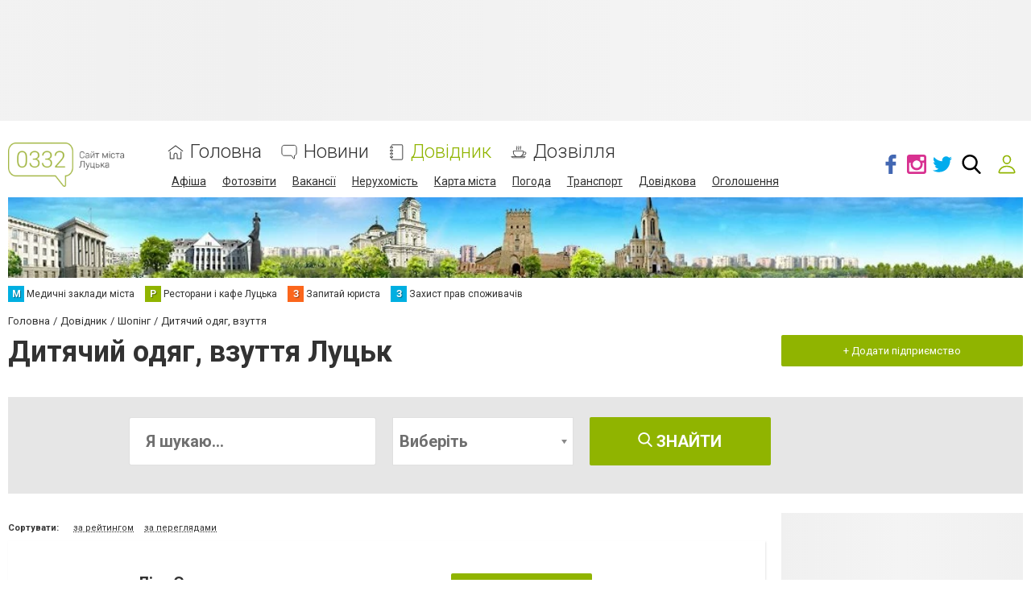

--- FILE ---
content_type: text/html; charset=utf-8
request_url: https://www.google.com/recaptcha/api2/anchor?ar=1&k=6LeLhRwUAAAAAE-aZEOXH_HCZS1_VQ6F1zNcNh_f&co=aHR0cHM6Ly93d3cuMDMzMi51YTo0NDM.&hl=uk&v=N67nZn4AqZkNcbeMu4prBgzg&size=invisible&badge=inline&anchor-ms=20000&execute-ms=30000&cb=3r619ia2xa54
body_size: 49602
content:
<!DOCTYPE HTML><html dir="ltr" lang="uk"><head><meta http-equiv="Content-Type" content="text/html; charset=UTF-8">
<meta http-equiv="X-UA-Compatible" content="IE=edge">
<title>reCAPTCHA</title>
<style type="text/css">
/* cyrillic-ext */
@font-face {
  font-family: 'Roboto';
  font-style: normal;
  font-weight: 400;
  font-stretch: 100%;
  src: url(//fonts.gstatic.com/s/roboto/v48/KFO7CnqEu92Fr1ME7kSn66aGLdTylUAMa3GUBHMdazTgWw.woff2) format('woff2');
  unicode-range: U+0460-052F, U+1C80-1C8A, U+20B4, U+2DE0-2DFF, U+A640-A69F, U+FE2E-FE2F;
}
/* cyrillic */
@font-face {
  font-family: 'Roboto';
  font-style: normal;
  font-weight: 400;
  font-stretch: 100%;
  src: url(//fonts.gstatic.com/s/roboto/v48/KFO7CnqEu92Fr1ME7kSn66aGLdTylUAMa3iUBHMdazTgWw.woff2) format('woff2');
  unicode-range: U+0301, U+0400-045F, U+0490-0491, U+04B0-04B1, U+2116;
}
/* greek-ext */
@font-face {
  font-family: 'Roboto';
  font-style: normal;
  font-weight: 400;
  font-stretch: 100%;
  src: url(//fonts.gstatic.com/s/roboto/v48/KFO7CnqEu92Fr1ME7kSn66aGLdTylUAMa3CUBHMdazTgWw.woff2) format('woff2');
  unicode-range: U+1F00-1FFF;
}
/* greek */
@font-face {
  font-family: 'Roboto';
  font-style: normal;
  font-weight: 400;
  font-stretch: 100%;
  src: url(//fonts.gstatic.com/s/roboto/v48/KFO7CnqEu92Fr1ME7kSn66aGLdTylUAMa3-UBHMdazTgWw.woff2) format('woff2');
  unicode-range: U+0370-0377, U+037A-037F, U+0384-038A, U+038C, U+038E-03A1, U+03A3-03FF;
}
/* math */
@font-face {
  font-family: 'Roboto';
  font-style: normal;
  font-weight: 400;
  font-stretch: 100%;
  src: url(//fonts.gstatic.com/s/roboto/v48/KFO7CnqEu92Fr1ME7kSn66aGLdTylUAMawCUBHMdazTgWw.woff2) format('woff2');
  unicode-range: U+0302-0303, U+0305, U+0307-0308, U+0310, U+0312, U+0315, U+031A, U+0326-0327, U+032C, U+032F-0330, U+0332-0333, U+0338, U+033A, U+0346, U+034D, U+0391-03A1, U+03A3-03A9, U+03B1-03C9, U+03D1, U+03D5-03D6, U+03F0-03F1, U+03F4-03F5, U+2016-2017, U+2034-2038, U+203C, U+2040, U+2043, U+2047, U+2050, U+2057, U+205F, U+2070-2071, U+2074-208E, U+2090-209C, U+20D0-20DC, U+20E1, U+20E5-20EF, U+2100-2112, U+2114-2115, U+2117-2121, U+2123-214F, U+2190, U+2192, U+2194-21AE, U+21B0-21E5, U+21F1-21F2, U+21F4-2211, U+2213-2214, U+2216-22FF, U+2308-230B, U+2310, U+2319, U+231C-2321, U+2336-237A, U+237C, U+2395, U+239B-23B7, U+23D0, U+23DC-23E1, U+2474-2475, U+25AF, U+25B3, U+25B7, U+25BD, U+25C1, U+25CA, U+25CC, U+25FB, U+266D-266F, U+27C0-27FF, U+2900-2AFF, U+2B0E-2B11, U+2B30-2B4C, U+2BFE, U+3030, U+FF5B, U+FF5D, U+1D400-1D7FF, U+1EE00-1EEFF;
}
/* symbols */
@font-face {
  font-family: 'Roboto';
  font-style: normal;
  font-weight: 400;
  font-stretch: 100%;
  src: url(//fonts.gstatic.com/s/roboto/v48/KFO7CnqEu92Fr1ME7kSn66aGLdTylUAMaxKUBHMdazTgWw.woff2) format('woff2');
  unicode-range: U+0001-000C, U+000E-001F, U+007F-009F, U+20DD-20E0, U+20E2-20E4, U+2150-218F, U+2190, U+2192, U+2194-2199, U+21AF, U+21E6-21F0, U+21F3, U+2218-2219, U+2299, U+22C4-22C6, U+2300-243F, U+2440-244A, U+2460-24FF, U+25A0-27BF, U+2800-28FF, U+2921-2922, U+2981, U+29BF, U+29EB, U+2B00-2BFF, U+4DC0-4DFF, U+FFF9-FFFB, U+10140-1018E, U+10190-1019C, U+101A0, U+101D0-101FD, U+102E0-102FB, U+10E60-10E7E, U+1D2C0-1D2D3, U+1D2E0-1D37F, U+1F000-1F0FF, U+1F100-1F1AD, U+1F1E6-1F1FF, U+1F30D-1F30F, U+1F315, U+1F31C, U+1F31E, U+1F320-1F32C, U+1F336, U+1F378, U+1F37D, U+1F382, U+1F393-1F39F, U+1F3A7-1F3A8, U+1F3AC-1F3AF, U+1F3C2, U+1F3C4-1F3C6, U+1F3CA-1F3CE, U+1F3D4-1F3E0, U+1F3ED, U+1F3F1-1F3F3, U+1F3F5-1F3F7, U+1F408, U+1F415, U+1F41F, U+1F426, U+1F43F, U+1F441-1F442, U+1F444, U+1F446-1F449, U+1F44C-1F44E, U+1F453, U+1F46A, U+1F47D, U+1F4A3, U+1F4B0, U+1F4B3, U+1F4B9, U+1F4BB, U+1F4BF, U+1F4C8-1F4CB, U+1F4D6, U+1F4DA, U+1F4DF, U+1F4E3-1F4E6, U+1F4EA-1F4ED, U+1F4F7, U+1F4F9-1F4FB, U+1F4FD-1F4FE, U+1F503, U+1F507-1F50B, U+1F50D, U+1F512-1F513, U+1F53E-1F54A, U+1F54F-1F5FA, U+1F610, U+1F650-1F67F, U+1F687, U+1F68D, U+1F691, U+1F694, U+1F698, U+1F6AD, U+1F6B2, U+1F6B9-1F6BA, U+1F6BC, U+1F6C6-1F6CF, U+1F6D3-1F6D7, U+1F6E0-1F6EA, U+1F6F0-1F6F3, U+1F6F7-1F6FC, U+1F700-1F7FF, U+1F800-1F80B, U+1F810-1F847, U+1F850-1F859, U+1F860-1F887, U+1F890-1F8AD, U+1F8B0-1F8BB, U+1F8C0-1F8C1, U+1F900-1F90B, U+1F93B, U+1F946, U+1F984, U+1F996, U+1F9E9, U+1FA00-1FA6F, U+1FA70-1FA7C, U+1FA80-1FA89, U+1FA8F-1FAC6, U+1FACE-1FADC, U+1FADF-1FAE9, U+1FAF0-1FAF8, U+1FB00-1FBFF;
}
/* vietnamese */
@font-face {
  font-family: 'Roboto';
  font-style: normal;
  font-weight: 400;
  font-stretch: 100%;
  src: url(//fonts.gstatic.com/s/roboto/v48/KFO7CnqEu92Fr1ME7kSn66aGLdTylUAMa3OUBHMdazTgWw.woff2) format('woff2');
  unicode-range: U+0102-0103, U+0110-0111, U+0128-0129, U+0168-0169, U+01A0-01A1, U+01AF-01B0, U+0300-0301, U+0303-0304, U+0308-0309, U+0323, U+0329, U+1EA0-1EF9, U+20AB;
}
/* latin-ext */
@font-face {
  font-family: 'Roboto';
  font-style: normal;
  font-weight: 400;
  font-stretch: 100%;
  src: url(//fonts.gstatic.com/s/roboto/v48/KFO7CnqEu92Fr1ME7kSn66aGLdTylUAMa3KUBHMdazTgWw.woff2) format('woff2');
  unicode-range: U+0100-02BA, U+02BD-02C5, U+02C7-02CC, U+02CE-02D7, U+02DD-02FF, U+0304, U+0308, U+0329, U+1D00-1DBF, U+1E00-1E9F, U+1EF2-1EFF, U+2020, U+20A0-20AB, U+20AD-20C0, U+2113, U+2C60-2C7F, U+A720-A7FF;
}
/* latin */
@font-face {
  font-family: 'Roboto';
  font-style: normal;
  font-weight: 400;
  font-stretch: 100%;
  src: url(//fonts.gstatic.com/s/roboto/v48/KFO7CnqEu92Fr1ME7kSn66aGLdTylUAMa3yUBHMdazQ.woff2) format('woff2');
  unicode-range: U+0000-00FF, U+0131, U+0152-0153, U+02BB-02BC, U+02C6, U+02DA, U+02DC, U+0304, U+0308, U+0329, U+2000-206F, U+20AC, U+2122, U+2191, U+2193, U+2212, U+2215, U+FEFF, U+FFFD;
}
/* cyrillic-ext */
@font-face {
  font-family: 'Roboto';
  font-style: normal;
  font-weight: 500;
  font-stretch: 100%;
  src: url(//fonts.gstatic.com/s/roboto/v48/KFO7CnqEu92Fr1ME7kSn66aGLdTylUAMa3GUBHMdazTgWw.woff2) format('woff2');
  unicode-range: U+0460-052F, U+1C80-1C8A, U+20B4, U+2DE0-2DFF, U+A640-A69F, U+FE2E-FE2F;
}
/* cyrillic */
@font-face {
  font-family: 'Roboto';
  font-style: normal;
  font-weight: 500;
  font-stretch: 100%;
  src: url(//fonts.gstatic.com/s/roboto/v48/KFO7CnqEu92Fr1ME7kSn66aGLdTylUAMa3iUBHMdazTgWw.woff2) format('woff2');
  unicode-range: U+0301, U+0400-045F, U+0490-0491, U+04B0-04B1, U+2116;
}
/* greek-ext */
@font-face {
  font-family: 'Roboto';
  font-style: normal;
  font-weight: 500;
  font-stretch: 100%;
  src: url(//fonts.gstatic.com/s/roboto/v48/KFO7CnqEu92Fr1ME7kSn66aGLdTylUAMa3CUBHMdazTgWw.woff2) format('woff2');
  unicode-range: U+1F00-1FFF;
}
/* greek */
@font-face {
  font-family: 'Roboto';
  font-style: normal;
  font-weight: 500;
  font-stretch: 100%;
  src: url(//fonts.gstatic.com/s/roboto/v48/KFO7CnqEu92Fr1ME7kSn66aGLdTylUAMa3-UBHMdazTgWw.woff2) format('woff2');
  unicode-range: U+0370-0377, U+037A-037F, U+0384-038A, U+038C, U+038E-03A1, U+03A3-03FF;
}
/* math */
@font-face {
  font-family: 'Roboto';
  font-style: normal;
  font-weight: 500;
  font-stretch: 100%;
  src: url(//fonts.gstatic.com/s/roboto/v48/KFO7CnqEu92Fr1ME7kSn66aGLdTylUAMawCUBHMdazTgWw.woff2) format('woff2');
  unicode-range: U+0302-0303, U+0305, U+0307-0308, U+0310, U+0312, U+0315, U+031A, U+0326-0327, U+032C, U+032F-0330, U+0332-0333, U+0338, U+033A, U+0346, U+034D, U+0391-03A1, U+03A3-03A9, U+03B1-03C9, U+03D1, U+03D5-03D6, U+03F0-03F1, U+03F4-03F5, U+2016-2017, U+2034-2038, U+203C, U+2040, U+2043, U+2047, U+2050, U+2057, U+205F, U+2070-2071, U+2074-208E, U+2090-209C, U+20D0-20DC, U+20E1, U+20E5-20EF, U+2100-2112, U+2114-2115, U+2117-2121, U+2123-214F, U+2190, U+2192, U+2194-21AE, U+21B0-21E5, U+21F1-21F2, U+21F4-2211, U+2213-2214, U+2216-22FF, U+2308-230B, U+2310, U+2319, U+231C-2321, U+2336-237A, U+237C, U+2395, U+239B-23B7, U+23D0, U+23DC-23E1, U+2474-2475, U+25AF, U+25B3, U+25B7, U+25BD, U+25C1, U+25CA, U+25CC, U+25FB, U+266D-266F, U+27C0-27FF, U+2900-2AFF, U+2B0E-2B11, U+2B30-2B4C, U+2BFE, U+3030, U+FF5B, U+FF5D, U+1D400-1D7FF, U+1EE00-1EEFF;
}
/* symbols */
@font-face {
  font-family: 'Roboto';
  font-style: normal;
  font-weight: 500;
  font-stretch: 100%;
  src: url(//fonts.gstatic.com/s/roboto/v48/KFO7CnqEu92Fr1ME7kSn66aGLdTylUAMaxKUBHMdazTgWw.woff2) format('woff2');
  unicode-range: U+0001-000C, U+000E-001F, U+007F-009F, U+20DD-20E0, U+20E2-20E4, U+2150-218F, U+2190, U+2192, U+2194-2199, U+21AF, U+21E6-21F0, U+21F3, U+2218-2219, U+2299, U+22C4-22C6, U+2300-243F, U+2440-244A, U+2460-24FF, U+25A0-27BF, U+2800-28FF, U+2921-2922, U+2981, U+29BF, U+29EB, U+2B00-2BFF, U+4DC0-4DFF, U+FFF9-FFFB, U+10140-1018E, U+10190-1019C, U+101A0, U+101D0-101FD, U+102E0-102FB, U+10E60-10E7E, U+1D2C0-1D2D3, U+1D2E0-1D37F, U+1F000-1F0FF, U+1F100-1F1AD, U+1F1E6-1F1FF, U+1F30D-1F30F, U+1F315, U+1F31C, U+1F31E, U+1F320-1F32C, U+1F336, U+1F378, U+1F37D, U+1F382, U+1F393-1F39F, U+1F3A7-1F3A8, U+1F3AC-1F3AF, U+1F3C2, U+1F3C4-1F3C6, U+1F3CA-1F3CE, U+1F3D4-1F3E0, U+1F3ED, U+1F3F1-1F3F3, U+1F3F5-1F3F7, U+1F408, U+1F415, U+1F41F, U+1F426, U+1F43F, U+1F441-1F442, U+1F444, U+1F446-1F449, U+1F44C-1F44E, U+1F453, U+1F46A, U+1F47D, U+1F4A3, U+1F4B0, U+1F4B3, U+1F4B9, U+1F4BB, U+1F4BF, U+1F4C8-1F4CB, U+1F4D6, U+1F4DA, U+1F4DF, U+1F4E3-1F4E6, U+1F4EA-1F4ED, U+1F4F7, U+1F4F9-1F4FB, U+1F4FD-1F4FE, U+1F503, U+1F507-1F50B, U+1F50D, U+1F512-1F513, U+1F53E-1F54A, U+1F54F-1F5FA, U+1F610, U+1F650-1F67F, U+1F687, U+1F68D, U+1F691, U+1F694, U+1F698, U+1F6AD, U+1F6B2, U+1F6B9-1F6BA, U+1F6BC, U+1F6C6-1F6CF, U+1F6D3-1F6D7, U+1F6E0-1F6EA, U+1F6F0-1F6F3, U+1F6F7-1F6FC, U+1F700-1F7FF, U+1F800-1F80B, U+1F810-1F847, U+1F850-1F859, U+1F860-1F887, U+1F890-1F8AD, U+1F8B0-1F8BB, U+1F8C0-1F8C1, U+1F900-1F90B, U+1F93B, U+1F946, U+1F984, U+1F996, U+1F9E9, U+1FA00-1FA6F, U+1FA70-1FA7C, U+1FA80-1FA89, U+1FA8F-1FAC6, U+1FACE-1FADC, U+1FADF-1FAE9, U+1FAF0-1FAF8, U+1FB00-1FBFF;
}
/* vietnamese */
@font-face {
  font-family: 'Roboto';
  font-style: normal;
  font-weight: 500;
  font-stretch: 100%;
  src: url(//fonts.gstatic.com/s/roboto/v48/KFO7CnqEu92Fr1ME7kSn66aGLdTylUAMa3OUBHMdazTgWw.woff2) format('woff2');
  unicode-range: U+0102-0103, U+0110-0111, U+0128-0129, U+0168-0169, U+01A0-01A1, U+01AF-01B0, U+0300-0301, U+0303-0304, U+0308-0309, U+0323, U+0329, U+1EA0-1EF9, U+20AB;
}
/* latin-ext */
@font-face {
  font-family: 'Roboto';
  font-style: normal;
  font-weight: 500;
  font-stretch: 100%;
  src: url(//fonts.gstatic.com/s/roboto/v48/KFO7CnqEu92Fr1ME7kSn66aGLdTylUAMa3KUBHMdazTgWw.woff2) format('woff2');
  unicode-range: U+0100-02BA, U+02BD-02C5, U+02C7-02CC, U+02CE-02D7, U+02DD-02FF, U+0304, U+0308, U+0329, U+1D00-1DBF, U+1E00-1E9F, U+1EF2-1EFF, U+2020, U+20A0-20AB, U+20AD-20C0, U+2113, U+2C60-2C7F, U+A720-A7FF;
}
/* latin */
@font-face {
  font-family: 'Roboto';
  font-style: normal;
  font-weight: 500;
  font-stretch: 100%;
  src: url(//fonts.gstatic.com/s/roboto/v48/KFO7CnqEu92Fr1ME7kSn66aGLdTylUAMa3yUBHMdazQ.woff2) format('woff2');
  unicode-range: U+0000-00FF, U+0131, U+0152-0153, U+02BB-02BC, U+02C6, U+02DA, U+02DC, U+0304, U+0308, U+0329, U+2000-206F, U+20AC, U+2122, U+2191, U+2193, U+2212, U+2215, U+FEFF, U+FFFD;
}
/* cyrillic-ext */
@font-face {
  font-family: 'Roboto';
  font-style: normal;
  font-weight: 900;
  font-stretch: 100%;
  src: url(//fonts.gstatic.com/s/roboto/v48/KFO7CnqEu92Fr1ME7kSn66aGLdTylUAMa3GUBHMdazTgWw.woff2) format('woff2');
  unicode-range: U+0460-052F, U+1C80-1C8A, U+20B4, U+2DE0-2DFF, U+A640-A69F, U+FE2E-FE2F;
}
/* cyrillic */
@font-face {
  font-family: 'Roboto';
  font-style: normal;
  font-weight: 900;
  font-stretch: 100%;
  src: url(//fonts.gstatic.com/s/roboto/v48/KFO7CnqEu92Fr1ME7kSn66aGLdTylUAMa3iUBHMdazTgWw.woff2) format('woff2');
  unicode-range: U+0301, U+0400-045F, U+0490-0491, U+04B0-04B1, U+2116;
}
/* greek-ext */
@font-face {
  font-family: 'Roboto';
  font-style: normal;
  font-weight: 900;
  font-stretch: 100%;
  src: url(//fonts.gstatic.com/s/roboto/v48/KFO7CnqEu92Fr1ME7kSn66aGLdTylUAMa3CUBHMdazTgWw.woff2) format('woff2');
  unicode-range: U+1F00-1FFF;
}
/* greek */
@font-face {
  font-family: 'Roboto';
  font-style: normal;
  font-weight: 900;
  font-stretch: 100%;
  src: url(//fonts.gstatic.com/s/roboto/v48/KFO7CnqEu92Fr1ME7kSn66aGLdTylUAMa3-UBHMdazTgWw.woff2) format('woff2');
  unicode-range: U+0370-0377, U+037A-037F, U+0384-038A, U+038C, U+038E-03A1, U+03A3-03FF;
}
/* math */
@font-face {
  font-family: 'Roboto';
  font-style: normal;
  font-weight: 900;
  font-stretch: 100%;
  src: url(//fonts.gstatic.com/s/roboto/v48/KFO7CnqEu92Fr1ME7kSn66aGLdTylUAMawCUBHMdazTgWw.woff2) format('woff2');
  unicode-range: U+0302-0303, U+0305, U+0307-0308, U+0310, U+0312, U+0315, U+031A, U+0326-0327, U+032C, U+032F-0330, U+0332-0333, U+0338, U+033A, U+0346, U+034D, U+0391-03A1, U+03A3-03A9, U+03B1-03C9, U+03D1, U+03D5-03D6, U+03F0-03F1, U+03F4-03F5, U+2016-2017, U+2034-2038, U+203C, U+2040, U+2043, U+2047, U+2050, U+2057, U+205F, U+2070-2071, U+2074-208E, U+2090-209C, U+20D0-20DC, U+20E1, U+20E5-20EF, U+2100-2112, U+2114-2115, U+2117-2121, U+2123-214F, U+2190, U+2192, U+2194-21AE, U+21B0-21E5, U+21F1-21F2, U+21F4-2211, U+2213-2214, U+2216-22FF, U+2308-230B, U+2310, U+2319, U+231C-2321, U+2336-237A, U+237C, U+2395, U+239B-23B7, U+23D0, U+23DC-23E1, U+2474-2475, U+25AF, U+25B3, U+25B7, U+25BD, U+25C1, U+25CA, U+25CC, U+25FB, U+266D-266F, U+27C0-27FF, U+2900-2AFF, U+2B0E-2B11, U+2B30-2B4C, U+2BFE, U+3030, U+FF5B, U+FF5D, U+1D400-1D7FF, U+1EE00-1EEFF;
}
/* symbols */
@font-face {
  font-family: 'Roboto';
  font-style: normal;
  font-weight: 900;
  font-stretch: 100%;
  src: url(//fonts.gstatic.com/s/roboto/v48/KFO7CnqEu92Fr1ME7kSn66aGLdTylUAMaxKUBHMdazTgWw.woff2) format('woff2');
  unicode-range: U+0001-000C, U+000E-001F, U+007F-009F, U+20DD-20E0, U+20E2-20E4, U+2150-218F, U+2190, U+2192, U+2194-2199, U+21AF, U+21E6-21F0, U+21F3, U+2218-2219, U+2299, U+22C4-22C6, U+2300-243F, U+2440-244A, U+2460-24FF, U+25A0-27BF, U+2800-28FF, U+2921-2922, U+2981, U+29BF, U+29EB, U+2B00-2BFF, U+4DC0-4DFF, U+FFF9-FFFB, U+10140-1018E, U+10190-1019C, U+101A0, U+101D0-101FD, U+102E0-102FB, U+10E60-10E7E, U+1D2C0-1D2D3, U+1D2E0-1D37F, U+1F000-1F0FF, U+1F100-1F1AD, U+1F1E6-1F1FF, U+1F30D-1F30F, U+1F315, U+1F31C, U+1F31E, U+1F320-1F32C, U+1F336, U+1F378, U+1F37D, U+1F382, U+1F393-1F39F, U+1F3A7-1F3A8, U+1F3AC-1F3AF, U+1F3C2, U+1F3C4-1F3C6, U+1F3CA-1F3CE, U+1F3D4-1F3E0, U+1F3ED, U+1F3F1-1F3F3, U+1F3F5-1F3F7, U+1F408, U+1F415, U+1F41F, U+1F426, U+1F43F, U+1F441-1F442, U+1F444, U+1F446-1F449, U+1F44C-1F44E, U+1F453, U+1F46A, U+1F47D, U+1F4A3, U+1F4B0, U+1F4B3, U+1F4B9, U+1F4BB, U+1F4BF, U+1F4C8-1F4CB, U+1F4D6, U+1F4DA, U+1F4DF, U+1F4E3-1F4E6, U+1F4EA-1F4ED, U+1F4F7, U+1F4F9-1F4FB, U+1F4FD-1F4FE, U+1F503, U+1F507-1F50B, U+1F50D, U+1F512-1F513, U+1F53E-1F54A, U+1F54F-1F5FA, U+1F610, U+1F650-1F67F, U+1F687, U+1F68D, U+1F691, U+1F694, U+1F698, U+1F6AD, U+1F6B2, U+1F6B9-1F6BA, U+1F6BC, U+1F6C6-1F6CF, U+1F6D3-1F6D7, U+1F6E0-1F6EA, U+1F6F0-1F6F3, U+1F6F7-1F6FC, U+1F700-1F7FF, U+1F800-1F80B, U+1F810-1F847, U+1F850-1F859, U+1F860-1F887, U+1F890-1F8AD, U+1F8B0-1F8BB, U+1F8C0-1F8C1, U+1F900-1F90B, U+1F93B, U+1F946, U+1F984, U+1F996, U+1F9E9, U+1FA00-1FA6F, U+1FA70-1FA7C, U+1FA80-1FA89, U+1FA8F-1FAC6, U+1FACE-1FADC, U+1FADF-1FAE9, U+1FAF0-1FAF8, U+1FB00-1FBFF;
}
/* vietnamese */
@font-face {
  font-family: 'Roboto';
  font-style: normal;
  font-weight: 900;
  font-stretch: 100%;
  src: url(//fonts.gstatic.com/s/roboto/v48/KFO7CnqEu92Fr1ME7kSn66aGLdTylUAMa3OUBHMdazTgWw.woff2) format('woff2');
  unicode-range: U+0102-0103, U+0110-0111, U+0128-0129, U+0168-0169, U+01A0-01A1, U+01AF-01B0, U+0300-0301, U+0303-0304, U+0308-0309, U+0323, U+0329, U+1EA0-1EF9, U+20AB;
}
/* latin-ext */
@font-face {
  font-family: 'Roboto';
  font-style: normal;
  font-weight: 900;
  font-stretch: 100%;
  src: url(//fonts.gstatic.com/s/roboto/v48/KFO7CnqEu92Fr1ME7kSn66aGLdTylUAMa3KUBHMdazTgWw.woff2) format('woff2');
  unicode-range: U+0100-02BA, U+02BD-02C5, U+02C7-02CC, U+02CE-02D7, U+02DD-02FF, U+0304, U+0308, U+0329, U+1D00-1DBF, U+1E00-1E9F, U+1EF2-1EFF, U+2020, U+20A0-20AB, U+20AD-20C0, U+2113, U+2C60-2C7F, U+A720-A7FF;
}
/* latin */
@font-face {
  font-family: 'Roboto';
  font-style: normal;
  font-weight: 900;
  font-stretch: 100%;
  src: url(//fonts.gstatic.com/s/roboto/v48/KFO7CnqEu92Fr1ME7kSn66aGLdTylUAMa3yUBHMdazQ.woff2) format('woff2');
  unicode-range: U+0000-00FF, U+0131, U+0152-0153, U+02BB-02BC, U+02C6, U+02DA, U+02DC, U+0304, U+0308, U+0329, U+2000-206F, U+20AC, U+2122, U+2191, U+2193, U+2212, U+2215, U+FEFF, U+FFFD;
}

</style>
<link rel="stylesheet" type="text/css" href="https://www.gstatic.com/recaptcha/releases/N67nZn4AqZkNcbeMu4prBgzg/styles__ltr.css">
<script nonce="XVsg-kuqSeeqjnEoDInHEQ" type="text/javascript">window['__recaptcha_api'] = 'https://www.google.com/recaptcha/api2/';</script>
<script type="text/javascript" src="https://www.gstatic.com/recaptcha/releases/N67nZn4AqZkNcbeMu4prBgzg/recaptcha__uk.js" nonce="XVsg-kuqSeeqjnEoDInHEQ">
      
    </script></head>
<body><div id="rc-anchor-alert" class="rc-anchor-alert"></div>
<input type="hidden" id="recaptcha-token" value="[base64]">
<script type="text/javascript" nonce="XVsg-kuqSeeqjnEoDInHEQ">
      recaptcha.anchor.Main.init("[\x22ainput\x22,[\x22bgdata\x22,\x22\x22,\[base64]/[base64]/[base64]/[base64]/[base64]/UltsKytdPUU6KEU8MjA0OD9SW2wrK109RT4+NnwxOTI6KChFJjY0NTEyKT09NTUyOTYmJk0rMTxjLmxlbmd0aCYmKGMuY2hhckNvZGVBdChNKzEpJjY0NTEyKT09NTYzMjA/[base64]/[base64]/[base64]/[base64]/[base64]/[base64]/[base64]\x22,\[base64]\\u003d\\u003d\x22,\[base64]/w4Q8WEzDmsKowrfCncOHw5bCisOKwonChSPDpHxVwrzDtsKYAwV8cjjDgR5bwobCkMK/wpXDqn/CscKlw5BhwpfCuMKFw4RpVsO4wpzChRbDtCzDqHVgajbCg0knUQUawqVLXsK/QAEpRhHDtsOsw49pw4V2w4zDuSbDolrDtsKZwpfCg8Ktwq4DJsOodMOeLVZZM8K+w73ClRZOKXTDssK0Q3/ChMK9wrUOw7TCmA/CrVvCtkrCtXbCt8OGacKQCsOVMcOOIMKrNVohw5kpwqNQX8OODMKNHAIPwrjCscK8wo/CoQ9Kw4Zcw5XCm8KZwr4ya8OYw4nCoBXCvHbDhMKSw4dVVsKpwogLw6zDrMK2wpXCvirCljYdC8OywrZhdsKnM8K1aBtiXFJXw6bDscKKYnEsdcOPwrgVw7Qfw7MMGB4SXhMvBcKUSsOnwoTDiMKjwr/Cs3/Dm8O4BcK9IcKeQsK3w6zDpsKuw6bCnx/CpzoFFF90dHDDtsOdYcOQdcKXBMKSwpcmAE4BTknCqCXCsXR/woDDgl5NdMKVwp/DpMK2woZPw7FZwp7Dj8K7w6PCgcOtHMK/w4vDsMO7w6EfSBrCoMKyw5PCgMOeMEbDmMO1woHDvsKjchTDgzYgwrNxG8KIwqrDughuw4sGcsOJc18OanNDwqDDsU4IJ8OhcMK4DEUCdk5ja8Ojw4TCqsOuVMKiDzNOK1fCvAc8WmvCiMK3wqfDvGPDnFfCsMOxwpDCgzzDoDbCi8OiMMKeFcK/wqPCg8OPAsK1TsO1wofCuAfCqUHCunMewpfCtsOEBxN+wobDpQ1Ww4sQwrtJwo1ZJ1QbwoIAw6ZDeB5tXWLDpk/Dr8OnKxxBwo46ZyPCl3MdcMKOAcONw57CjTPCm8KYwoHCusOzVsO4SmLCuXB7w5PDrRbDo8O6w6sdwpHDm8KQHB7DkTVpwpbDjwFgZDPDgsO+wp0iw6nDtgBgA8OAw75IwprDtsK4w4XDlEcSw6nCgcKGwrhVwptCGMOEw5/Cp8K+HMO0PsKhwoXCicKQw7J8w7DCu8ODw7RYUMOyQsOVA8Ofw5HCq2vCvsO0AAnDoXTCnnkvwqfCuMKBVMOcwqEVwpgRFnMhwrUxIMKDw6s5EHgMwrUGwqbDqGzCusK2MUg3w4TCjB5AIcOLwovDn8Ofwp/CkFPDlcKRbW9uwp/DqENCFMO1woJtwqXCm8OWw4hKw7FDwqXCskRpZB3ChsOsHCNiw4/CosKcBRxSwp7CvFjCvl8LKRXDqGwYEjzCmEHCmhNBGkLCvsObwqzCuRLCjDIlLcODw7dhJsObwo8Dw7PCvcOnHBNDwpDChmnCuj7CmkDCqgMHYcO1bsOOwp0cw6rDuhVew7PCpsKlw5nCszXCoikQOT/CoMOUw5MqGGtvI8KJw7zDlCPDqCFqegjCqMKww6rCvMOndMO6w5HCvQIBw7hiXFMjOUrCnsO3QsKbwrhsw6nCvj/DqUjDn25uU8Kta04GSXBxZcKtL8Olwo/ChTXCvMKow6VpwrPDtnXDvcOUX8OqLcOtcn9ENGUzw4gBWkrCnMKvfkMaw7HDhmFvSMOpT1/[base64]/DkMOhwrjDhsKzw4/DnMK3w6VHwprCp8OhC8OoKMOSwopNwrdzwpB7Uy/[base64]/[base64]/w4PDn0LCgzfCl8OTw4nDgsOlwroTw5IYMAk0wq8vVhRPwoHDksOsasKLw6nCt8K4w5EoEcKSKBp1w40IOcK4w4sww69AVcKHw4Rww7A8wq7CscOIBAXDsRXClcO4w6nCuktKPMODw6/DuCA9BlbDsk8rw4IXJsOIwrZicm/Dp8Kgei8Yw6hSUsO5w73DoMK8B8K6asKvw6bDh8KiVitOwq4ATsOMZMO4woDDi3HCq8OEw5rCq00wSsOfADTDvQ4Yw5dtbldxwp7Cv2xvw5rCk8Ocw7IdcMK8wp3DgcKYXMOpwrXDisO/wpTCuDrDsFJ5R1bDisKsD1h6wpnCvsKOw6obwrvCiMOswo7DlBRCbDgywocLw4XCpkIowpUOw4FXwqvCksOwRsKuSsOLwqrCt8KgwrjCq1dYw5bCo8KOUh4RH8K9CgLDuDnClS7CpsK2cMK+woTDiMOeD0vDuMKgw7YhKsKKw4zDilHCv8KqLm3DmmrCkl/CqkLDjsOmw5xAw7LCrh7DgkIXwpoxw5lwAcKbYsOow5xZwopbwpXCmXLDo08YwrjDsgnCug/DsCUEw4PDgcO8w4EEcA/[base64]/w7Zmw5/[base64]/[base64]/[base64]/CmVXDuMKbV3lGLAPDtcOZbmTCmsOQwoTDnRfCvB3Ck8K8wrZrCgIPCsODYlJWw5Ilw79sC8Kjw7xBCHfDk8OBwo3CqcKfe8Oow5lzRgzCo3rCscKAcsOew5LDncKMwr3CmcKkwp/DtXVnwrYTeG3CtyhSZk3CgCPCvMKEw47DsGAvwpwtw78CwoJOecKpE8KMPz/[base64]/CvcOzAMKkWcKLw5TDhk0WaiPChcO+w7otw6METGTCgTIJWQNew4F6Ekxuw7wbw4jDlcO8wqJFecKrwqFEA1pzSVXDtMOcLcOBQcOlBiVvw7JbKMKIHzlDwroNw7Uew67DksO/wp0wTDjDp8KMw7nCiQBcT3Jca8OUI2bDosKhwqRcfsKRRkEOJMO0f8OfwqURPmITUsOJHS/DsjTDm8K0w4/CrsKkJsONwphTwqTDkMKyRyrCscKSKcK6cAgPcsOFADLCpkNGwqrDkBTDiCHChQHDg2XDkmojw77DkVDDn8KkGWIWdcKTwoB+wqUrw43DkUQLw71bcsKEABLDqsKIPcOdVWjCqxrDjTAoBBwmBMOkFMOKw4Ufw51/OMOkwoTDjTMBJArDkMK6wpZ5OMOnMUXDnsOGwrXCvsKKwpZnwoNifHlhJgDCkSTCnmXDjDPCpsKvecOje8OTJF7DpcOFcTbDpHcwDxnDvcOJKcOqwrNQA206FcKSU8KEwrsWbcKlw6bDhmZ8Bg3CnDhbwqQ8w7/CkFrDij5Iw6dJw5rDilbCt8KkYcK8wozCsA1fwrfDu3BhaMKib1sOw7tWw5Yuw69awq1LMsOuO8O3W8KVU8OCA8KDw47DqlDDo03CpsK6w5rDrMKoYUzDsjw6worCnMOswr/CpsKvMgEywothwpjDoTgBKsOdw6HCqiFIwotow5FpU8OwwpXCsVYKV2N5H8K+BcOdwqwGPMO7ZXbDi8KvCcOfDsO5wqQPTsK6WcKsw4FpSB3CuHrDvhx6w6tDUk3Dv8KVUsKywqlmWcK9fsKYNgXCh8OpF8OUw5/Cp8KvZUkOwqcKw7TDl3cXwrrDkxpNw47CpMK6AiF9IzweYsO2E2PCvCB6UDJYATbDsSnCrcO3M0QLw6RKNMOhLcOPX8OEwqpNwpjDo3l1NADCnDtQVydmw7RRcwfCucOHCmnCnkNHwpMxByItw5XDvMKIw67CkMOGwpdGw5fCiC5vwrDDvcOUw6/CnMO/Vy9YR8OeVyTDgsK2ScK2bTHCkA4uwr7CsMOrw5vDlcKlw6QJOMOiOSbCoMORw7Arw6fDlTzDt8KFbcKHOcOkc8K/Ahlyw7ZgPcOrFVXDlcOGQhzCsUfDhDc3TsOfw6opwoZTwpxOw4Rswo8ywoJeNXE1woBVwrNNbmbDjcKpKsKlXMKAGsKrQMOYY2DCpQ8/w5xrUgnCnMK8MlYif8KHfxzCpsKFa8OhwrjDqMO0GxTClMO8XRPCqcKxw73DnMOFwqgrNsK6woMeByjCoQHChFzCp8OjeMKXL8Ovc2ABwrzCki9+wovCpAB+XMOcw5ApWVoAwqXCj8OGR8KPdDRRKyjDucKqw5g8w5jDqGDDkFPCiArCoj0qwoHDscO5w51wIcOgw4/DnsKBw6scbMKtwofCg8KSSsKIS8K7w6dLPA9DwrDDsXjDhcOncMOew5xSw7JqHMOkXsOLwqobw6ArTF/DnAUtw7jCnFlWw54kNHvCtsKUw47CvUXCpzRyU8OjdyzCqMOuwpDCoMOkwq3Cv1laE8Kbwp0PWlTCk8OowrZaKRoBw6fCkcKcOsODw58eSALCtMKawoECw6tRbMKCw5/Dh8O8wqLDr8OpTn/Dt2RwMFHDo21rSCkVVcKWw60bXcOzbMKrYcKTw5w4VcOGw7weAMOHVMKJIwUHw6/[base64]/QMOSw4M+WxXDrxs+QMKWw4/Du8OLw5U0U2LDki7DmcOYR1/[base64]/IcO4U8KDwpTDpUtAaVEbwrbCmcKadsKXwqokGcO+Z3TCusKIw4nDjDDCt8Kvw5HCg8OODsOyTgcMacKxO34/wpFIwoDCoShdw5NQwrIWHTzDkcKhwqN5P8KfwoHDoX9QdsOKw5jDg33DlAghw4wIwq8eE8KsfmMxworDtMOEFV5Tw6oAw7jDoTVMwrHCtTEDbCHCuDdaSMKyw5rDvGNqD8OEU3EgGMOJPAIQw7LCksKmKhnCncOAw4vDsB8VwqjDgMO9w6kzw5zCqcOFN8O/ACdWwrjCpjvCgnsQwrXCth1SwrzDhcK2Tw8WKMOiCgVpTCvDhsKteMOZwrXDnMKmKVh5woQ+XcKoDsKPEcO5CcO6DsOPwonDnsOlJ3TCohQYw4LCm8K8TMKqw4Miw57DlMKkBhcxUsOWwoHCtMOYaTcxSsOVwqJxwr/DrVjCr8OIwoN9XcKvSsOeRsO4woHCuMObAUxcwpFvwrNFwqrDk2TCvsOfTcOrw4/DpHkcw7RBw55mwrlww6HDr1jDnynCj31gwr/CusOxwr/CigzCgMKlwqbDoXPCokHCmCfClsKYf2LCmUHDgcKqwp3DhsKiHsKOGMKpSsO2QsOQw47CrMO+wrPCuHh/[base64]/CpS/CvcKCJcOEFcK0C8O4JsOyTTwBMBlid8KeElsEw7PCucOTTsK9wq1Lw7Mcw7/DiMOswowrwqLDq2bCgcOSDMK4wptkZycjBBbCoR8rBQ/DugbDoWYGwrY2w4HCtSIfTcKMCcOsXsK2w6DDuFYnJVXCg8K2wrlrw6Z6wqfDksOAw4Z5Dlh1HMOkK8OVw6JYw5kdwo0OYcOxwrxawq0LwpwVw53CvsKRD8OCBxRmw6nCgcK3NMOzCzvCr8OEw4fDosKlwrQzecKGwpfCoBPDqsK0w5HDg8OTQMOMwp/CuMONNMKQwp7Dp8OTc8OawrdCD8KMwrzCjMOmXcO/EMOTJHPDq102w6tzw6HCh8OaF8Krw4vDtlMSwrrCp8OqwppzV2jCgsO2VMKewpDCik/CvBg5w4sMwqEfw5B8BQjCsHVOwrbCi8KIKsK6I23CkcKAwpw1wrbDg3JdwpdaERfCpVnDjyBuwqMdwq9Yw6hKdHDCscK2w6sabA94dXYxZBhJOcOPYSQkw5lew5fCnsO2woZMJGxAw4FHI2RTwq7DosO0AXfClElWP8KQaHJ+WMOVw7TCn8K/wr5YN8OfbXISRcK0J8Kdw5s0FMKZFGbDp8Kyw6fDv8OwCsKqTzbDrcO1w7HCnyXCosKzw7VlwpkIwr/Dj8OMw4wTPGw9ZMK6wo0AwqvCpFADwr4oEMOdw5E2w79yHsOBCsKuwoPCpMOCMsKkwoUnw4fDlsO/FzwPbMKXLSPCkcO3wox2w7BLw5M8wpDDpsK9WcOXw4XDvcKfwqolYUrDkcKFw6jCs8K8RyhGw6TCssKPG0TDv8OhwobDgsK6w7XCksOrwp4Jw7/CpcORVMOUWMKBOCvDuA7CkMKHS3LCgsOqwoHCsMOiBVxAM3Ifw6QUwoZgw6RywrsKJEzClG7DviHCsF41c8O/SyIhwqUvwprDtRDCrcO2wohAb8K7aQzChx3CvMKESA/CmDrCqkZuZcO2cEcKfmTDiMOjw4kqwpcSZsKpw7jCum3CmcO4w7wvw7rCqnDDmEw2MhPCkA4Lc8KiccKaPcOLbsOIMMOTDk7Do8KoM8OUwofDisO4BMOzw7pwKCzCvm3DrSTCj8Oiw5cPKkPCvhfChX5ewplCw7t/w41dYkVXwqgOBMObw4xFwqVzGlfCjsO8w7fDmcOTwoMeaSjDnw0QMcOrW8Orw7sHwrPCosO1GsODwo3DhWLDoDHCgGLCokXDssK6V0nCnAlBBlbCoMOnwpjDkcKzwozCpMO9wqHDjgBiaD9/w5HDsQhoaHQdCUEcdMOtwobCoTcxwrPDmBNpwpVYRMKKHcO0wq3CsMO2WwTDksOnDFlHwoTDmcOWAiAbw4JYeMO6wozDtcOMwrgwwoh8w4HCm8KON8OkPlJGMsO2wp4owq/CtcO5T8OHwr/DvVzDg8Kdd8KIYcKSw4p3w5TDqzcgw4LDisOEwo3DjEPCrsOeacKsX3BKPW4SeAY+w6p1fMKVAcOmw5XCvsOOw67DpTbDmMKwFHPCs3nCo8O6wrJBORlDwohUw55Iw5PCnMObw67CucKPOcOuJWcGw5wpwr9JwrA/w6rDjcOxIxHCkMKvfHrDnjLDo1nDl8Kbwo/[base64]/wpXCusKBwozCtsOgw657FwPDp8O+JMKmwrHDvGc2wqTDs3Yjwq0rw4M2FMKYw5Qaw4pcw7nCujpjwqbDhMOsRCbDjw4cFBcyw5xpMsKsYQI8w6liw77CtcOQLcKCHcOnPEHCgMK/XT/DusKrDmUBP8OQwpTDoQLDpzU4NcKpUl/Cn8KsZWIlRMO2wpvDjMKcKRJvwpjDgETDvcKLwp3DksOhwokCw7XCiyImw5xrwqpWw4czWCDCgsKbwocUw6JyEX1Rw4AkFMKUw5LDvX8FHMKWc8K5DsKUw5nDk8OpK8K0A8Ktw6jCmS/Dvn3CljzDtsKYwqzCtsO/[base64]/w78CAsOqwpzDuW/[base64]/DvR7DlsOCSsKDAFlKw5bDgxHCukNNw6TCqsOdD8KQKMOzw4zCusO7e2lFcmDCn8O0AynDjsOCEcK6DMOJbwXCnQN9w4jDhXzChAHDk2cawr/DhsOHw4zDpGQLWcOMw5d5Dy8Bwotyw6UqAMK2w4QXwo4EBCtkwrZlS8KGw77DtsODw7JoCsORw7PDqsOww6sgDRHDvcKmbcK5PTLDpw8MwrLCsRHCpRIYwrjCisKaLsKhLj7Dg8KDwooBaMOhw7fDj2oKwogZecOjQsOxw6LDscODL8KIwrJjEsOJHMOmCmBcwqbDuU/DjhHDshPCpyzCsmRFR29Eck1pw6DDgMO1wrFhcsKEY8Ktw5bDpHTCmcKnwpczE8KdXl9hw6V9w4BCG8OQPmkcw7EoUMKRRsO8dCnCvHg6eMOtLCLDkA5dAcOcMMOpwrZuGcOiXsOSYMOYw6UdchEMSDbCsmzCoD/[base64]/[base64]/dsOdQB3CgnnDh1kXQQLCtcKaw5PDozo6SUo8GsKDwp0FwrRyw73Dh00THwbDiDHDisKLWQ7CscOrw6guw4tSwpMww5kfbsKDMTFuNsONwoLCi0Ykw73DhsOUwrdNScK3JcKUw6YtwrrDkxDCscKPwobCocOBwpB5w5fDhMKxckV9w5/CmcOBw688V8OhUicCwpoobW7Ck8OLw45fbMOVdSNyw4jCrWlBdEZSPcO5w6bDhGBGw58PfMKWIMOnwqPDgEPClDfCrMOhWsOtFDTCt8KvwrjCqlRTwp9dw7YUecKDwrMFfkfClHMkWB1NXcKLwqLDtixrUFI8wqvCrcKsdsOawobDkGTDl1/CicOEwqJdX2oDwrADS8KubMOswovDqgUvY8KKwrVxQ8OewrDDvj3Do17Cv3ohLsO4w6cnw4lfwq9xdlLCq8OvS2IxPsK3aU0Awoo2EnzCr8KtwrIfcsOGwqg6wofDgcKlw4c1wqHCtj/[base64]/Y8OGS8ONw4fDum7ClcOKwp/DtMOGOsO+HsKYM8OBw5jDrW3DnGxiwrnCh2hufhhewr8WaUIBwozCqEbDvcKYCMKMfsOaU8KQwqDCucKuOcKtwoDCmcKPbsO3w7LCg8OZCWTDpxPDj0HDmgp6figgwqjDrnbDpMO/w6DCq8ObwqluNcOJwptEDCtbwpUqw6lMw6TChH9LwqzDiAwxMMKkwojClsKCMnDCoMKlc8OCCsKraxwqXDfCp8OnfMKqwr9ww5vCvDgIwpgTw5LCuMKfRVMSaTFaw6PDsgLCnGTCvkzDicKEHMK/w47DnyLDi8K9XDnDvyFdw7kRfMKkwrLDv8OGO8OZwqLDuMKmAX7CsHjCkRDCoy/Drx0ew78DRsObGMKBw5EsUcKSwqvCq8KOw7UJE3DDlsOdAghZdMOnYcOifh3Cq1HDk8OZw5wPHVDCvig9w5Q0GcOGamNpwrrCosOnFsKBwoLCuz0DMcKUVFUxVcK1ASbDqsKkNH/[base64]/DgyQiK8OZK8K0w6fDu8Owwr/Dl8KzwpIbQsOHwpfCk8KTUsK/w60aWMK3w6XCjMKRdsOICSXCjkDDjsO3w7MZJ2YuYcKWwoLCu8KawpFyw7pWw5sgwp1Twr47wpp/PcK+C3g/wqDChsOCwpHCp8KbfkI8wpLCg8KOw41GVy/Cg8ODwrEmUcK8ah9rLMKbLwtow55lPMO1EAlrfcKfw4d3D8KuATnDoGpew4VSwpzDq8OTw73CrUzCucK+EMK+wrfClcKYdAnDssKjw4LCvQfCqT8/w7PDl0Ujw6VKRx/Cu8KcwpfDrBTCgWfCusK+wph5w40/w4Qjwr0nwrPDmBo0I8OWTsOCwr/DoClPwrldwps9c8O+wrjCiG/CgsKnCcOVRcKgwqPDpH/CtwBvwpLCusO0woRcwoVGwqrCn8OpbF3Dsg9wQkzCsAPCqDbCmQt+GEXCvsKkADFWw5fCtFvCoMKMDsKTAjRuQ8OAGMK2w7/CsyzCksOFOcKsw5jDvMKrwo51YHrDs8KLw5UIwprDjMOdHMOYQ8OPwrjCiMOrwp8uOcOMJcKfDsOPwoQjwoJlXGMmUD3DksKzK17DrsO0wo5Cw6/DnsOrbFjDonFZw73CriYaF08NDsKGZcOfbVRHw6/DhkZNw5zCrAV0H8OOQiXDj8K9wogIw4N3w4Yuw7HCtsK+wr/CoWTChUwnw5dbVsOjY0nDocOvG8OiA0zDoFYBwrfCs3jCgsOxw4bDv195NCPCk8KTwp1KXMKIwq1BwqvDvhLCjBoBw6oEw7UuwoDDkjdww4peN8OeUzIZCAfDvsONXC/CnMOJwqBBwoNTw7PCi8OwwqU9N8OJwrwJW2vCgsKrw6Qiw54QbcOtw4xXD8KNw4LCmmPClHzCoMOKwoxFJVIqw6InQMK0dSIywp4QNcO8wqPCillIBcKrfsKtVcKFFsOVMTTDsGfDhMKsPsKNAURkw7xQPz/[base64]/[base64]/[base64]/[base64]/CgC8vPVPCtsK7MRwmw554wpl0djzDhxDDocKkw5Yiw63DmBw9w7J1wrNCNiTCvMKFwoQAwpQYwpNSw55Ow5J7wr4ZaRoKwoDCpTPDisKAwpnCv3ghGcKbw7HDr8KpLXYoEHbCqsKYYg/DmcOdd8Oswo7DtwQ8I8KZwr47LsOJw4J5YcKcDMOfe1xzwrfDqcOzwq/[base64]/CszfCgcOJw4nCk8OXEHFOw6TDvcKGw7tUw5bChMOFwpHDiMKXKWLDj03CmlzDk0PCp8OoLzPCjn0rA8Opw6IzbsOfQMOwwog5wpPDoQDDjRQhwrfCmcOgwpJUa8OyMmkVPcOGRVTCmGPCncOHcAxdTsK9XGRcwp1sPzLCnWdNEnzCkcKRwqouTz/CqFDCimTDnAQBw69twoTDksKowq3ClMKBw6zDpxPCv8KmGVLCnMOYG8KVwrEjC8K6YMOYw5sMw494JELDk1fDkwp7MMKFGH3CrirDi08dXQ54w4M5w6hFw4A0w7HDmjbDjsKDw5tQesKjDx/CkFQJw7zDrMOSVDxOUsO/GcOOWW3DtcKrKwFpw4sYKcKCY8KIYE1/G8OMw6fDrmVbwpsnwrrCjFvCozfChT9MS1zCvsOAwpHCisKTZG/Dj8OoCyZuHmAHw63CiMKlbcO3aAHDq8O7Rg8YRnlaw5kmLMKIwqDCr8O2wplJRsOjIkguwpnCnQt8bMKNwoDCq3sEQRpMw7TCm8OeCcONw5bCpA9dNcOHQ3bDi1HDokZew6gkTMOLUsOww7/CuTfDmHc8E8Oywo49b8Oxw73DtcKSwqQ6D0glwrXChMOQSA9wdB/CjjEAcMKbYsKMIX5yw6TDoV/[base64]/DvQzCrFTDhMO/woXDgzfCsDAOw6AQf8OlecO4wrvDizPDl0bDqwnDlApoGVoJwrEuwoXChg8RQMOtKcOGw4tIIxQMwrc+R17DhGvDkcKOw6fDk8K5wrAJwqlaw7pRVsOtwrUuworDkMKNwoE1w5PCkcOEaMOHUsK+XcO6Amp4wqIjw5NBEcOnwpg+Wg3Dr8K7HsK0Oi3ChcOvw4/DqgbCnMOrw4gbwqVnwoVzwoTClRMXGMK7WUF0IsKEw5xzRjhbwpPCmiHCsDtWw6TDnUrDvQ/Cu01cw6c4wqzDojpWKWXDmHLCnsKvw7dAw5hwEcKaw5DDgDnDkcKPwpkdw73Di8Orw7LCtD/Ds8O6w50AY8OSQBXCscOxw6dxQ0lTw7xYVcOpwo/[base64]/fls2wpvCtFoiGsOtJ2vDklDDgsKMw7TCn1tlZsKWOcKsewHDrcKdbiDCo8KVDFnCocKdGn/Cl8KJeFnCoDfDsTzCiy3Dgl/DnDcBwqrCksOSFsKnw7Ikw5d7wr7CncOSJEFXdg5owpzDj8Ocw6sMwpLCnFvCkhwNIF3CgsKReDvDuMKrKmnDmcK/fXPDsTXDlMOIJwXCsTrDqMO5wql+bcOwIGtkw5howpTCmcKqw6lpAic0w5TDiMK7DsOkwr/[base64]/Ck8K9E8OVwp3Dh1Qtw7hTw7Q6woTDihwvwoXDtsOAw55xwofDrcKDw6gkWMOZwo7DgT8GZMKQGcONOi4xw5ZdUwHDu8K5X8KRw6IdWsKNRknDnEDCsMKjwqLCkcKhw6RUI8KqD8K+wqzDtMOYw5Fxw53DnjrCgMKOwoUiZgtDYRAkwq/CicK7asOmfMKCOD7CoR3CrMKEw4QJwo0YI8OZeTFnw4nCpMKuG3Z6MwHCuMKUUlfDg0hTRcOdBsKPWScgwojDrcOuwrPCoBEJR8Oyw6HDnsKPw60uw451w71fwrzDkcOSfMOAJcK+w50ww50QIcKidFsuw6nDqGBaw5vDsgI8wrDDkw3CkVYRw6vCqcO/woMKPizDv8OowqIBMcKEfsKnw5QtFsOENGgsdnTDr8KQXcOEZsOWNg9fQsOgPsK5c0thESbDq8Oqw4NRTsOdHm4XEmRUw6LCtMO1Vk7DtRLDmArDtyTCusKfwqk1JsOZwofCjCvCnMOwRVTDvVZGDA9WFMKjZMKgUgPDlilEw5sZBQ3Dj8Kpw7/CtcOOGRIsw7nDuRZSYSnDvcKSwpHCqMOZw5vDlcKKw6fCgMOkwrdQYU3Cl8KWcVUyDMOuw6g/w6HCncO9w6fDp27DqMK9wq7Cm8KrwpUdeMKtM23Di8KLR8OxRcOUw4TCoiRxw5MJwoUID8OHEBXDhcOMw7vCn3zDuMOwwpvCnsOzVjUrw4DCnMKjwrfDknpAw6ddLMKtw6A3EsOSwoZswqF4WHB5UFDDjyVGakF/w7Bgwr/[base64]/[base64]/[base64]/Du8KQL8O6wpVWw4HDjCBXcE7DuiPCv0tKdVZiwrHDi2LCo8O4AWXCmsKDSsOAScKuQV7Cl8OgwpzDlMKzKx7ChX3Ctk07w4fCvcKhw7fCtsKYwqRYbQjCp8K8wpx/GcOzw6bDgyvDmcO/wrzDrRl0V8O6wqQRKMK8wqTCnnhtFmvDsWoww6TDgsK1w54HHhzCuBR0w5PCoHVDAEvDoiNDV8OvwoFHIsOHcBB4wojCssO3w6HCnsK6w6HCsy/DssOTw7LDi3/DlsO+w6jCmMKKw65aHSbDhcKPw7TDvcOGJkwfBnbDicO+w5UcL8Oxf8Ojw60RecK6w5V5wpnCoMKlw7TDgsKcwrfCmHzDkQPCiF3DjMO+dsKWdMKyWMOYwr/[base64]/DrsKmXsOyO0HDqMKSDsKYwqs4QRTDkMOgwogrKcKcwq/DoDUOb8OhfMKAwp/[base64]/CmMOhwoPCtTA8aH/Do8KtX8KWwqN9QTzDiXpiw5vDl2vCrmPDusOIUsKKZkbDgxvClyPDlMONw6rCj8OTwozDiBYvwpDDgMKfIcOIw6FHQMKdXMKqw7gDJsK5wqEgV8KJw7fCjxEmOxTCjcOIchNxw69Tw7rCqcKQJsKxwpJYw6jCjcO4LH8KTcKIWMODwqfDpwHCoMKow7PDocKsHMKHw5/[base64]/DiEMHEsOCZ37DmsO7w7AMwqzCqMODw7vCnzNcw6NFw77DtU/CnnoIADF0SsOjw4LDt8OtD8K5ZcOwFMOWRwplcgBBAMK1woNLTDXDqMKjw7vCp3oiw4nCnVlXLMKHSTbDssK6w6TDlsOZehtIEMKIcFvCtyw1w5rDgsKsK8OQwo7DngvCognDpmjDj13CjMO8w7/[base64]/wprCjMOowpTDpsO6HRzDn2x/[base64]/DtjdZQGnDj1TDg8O1L8OOZVYePgVpdMK2wr99woPCi0dLw7FlwpJsCGpwwqcoGyTDgT/Dhxg+wq4Rw7LDu8K+Z8KFUFgGwovDrsOTERonw7sUw7YpShDDqsKGw4AuWMORwr/DogIaKcO1wrrDlGFzwpgxE8KeGijCqUzCusKRw4Ndw7LDscK/woPCncOhUHTDrsONwq0pGcOvw7XDtUQnwrUcPTIYwrJnwqrDmcObSXIaw4B/wqvDmMK4SsOdw7dCw6p/[base64]/Cq8Ojw6zDjMOIbB9AwoQLwpohw7jChS4jwrAnwqDCgMOdZsOxw4nCu3zCmcOvEQwNPsKnwovCgUI0TA3DuiLDngtCw4bDmsKyaDDDuAcWJsKwwqfCtmHDt8Ofw51hwq1EckYFDUV6w63CqcKYwrRfPmLCvx/DjMO1w5HDkSjDsMOAICTCk8KwNcKYU8OpwqLCqQHCvMKWw4/CqgHDhMOQw57DucOaw7USw64UY8KiTjTDnMK+wo7CqD/Do8O5w7nCoTxHA8K8w6vDrVHDtCLCgsKZUE/CuCnCuMOvbEvCmnIUV8K4wprDpQtseTPClcOXw7wGbgoQw4DDiETDh0ogUX4sw77DtB8lWj1mDwrDoG1zw4zCv1TDgAjCgMKOwo7DoCgnwpZgRMOJw6LDhcKzwqXCi00tw51+worCmcK+F3ZYwq/DjsOTw57CnwLCj8KGEghGw7xlXx5Iw7TDhitBw7hAw51ZQ8KFVgcgw6l1dsOcw6wyccKPwpLDocKHwrkMw5XDksOCasK6wonDvcOENcKRacKAw6xLwpHDg2QWE3rCm09QXz/DvMKnwr7DosOWwq7ClMOLwq7CsXFDwqTDg8Knw6rCrTdVBsKFYToZdQPDrQrDhG/Ci8K7ecOrRSRNBcOjwp4MT8K2dMK2wqkuKMOIwoXDp8K/w7sFaV1/d1wWw4jDlyI7NcK+UGvDj8OuY17DpRXCusOXwqc5w5vDjsK4wpg4ZMOZw78fwp/Dpm/CisKCw5cwZ8OISyTDqsOzTA0awq9rV03DicOIw6/DtMOew7UJcMKrZT4aw6YLw6hxw7TDjG4rDsO6wpbDmMOQw6XCh8K/wp/Drx00wonCicO5w5ZGCMO/wqlyw5HDtmfChMKUwrTChkE3w69Jwq/ClzTClsKPw7t9WsOzwpXDgMOPTRjCsRVJwpTCqk9cKMKcwpg8G2LDisODBWbCtMOyC8KPOcOtQcK4J3XDvMOAwo7CqcOpw4TCtSQew6ZAw6ISwocNQMOzw6Q5ATrCusOlfkvCnDEZPgwaRATDssKow4TCjsOkwpTCr0jDgiNiP2/CnWZ3CMKWw4HDl8Ojwo/DucOuAcOjQTDDv8K2w5EGw454DcO/[base64]/ClmXDoXTCosOwbGcRw57CscOEW1vDp3gQwqnDqcK/w7/[base64]/DnD3DnAIvIgt+wppuRcO7w7fDqsKRwrrCsMO0w4PCqsKxPcKYw5Y3K8O+Oy0gERjCvsOKw5p8wrAGwrQcXMOuwozDsj5HwroUP3VSw6l+wrhOCMKYb8OCw4vCpsODw71Yw7vCgcOrwofDt8OZSi/DtzDDvDYTTDNiD0TCvsOAJMKeY8KkH8OGK8OJQcOeKsK3w7LCjQJrasK/cX8owrzCmQXCosOkwrTCsBHDuhM7w6wdwojCpmE/[base64]/[base64]/[base64]/CiVvCpMOBw5pbw6Mnwq4OA8OAwqtmw6EEw7rDtEB2eMKww6Edwoo5wqrClBQrGnnCssOBZgkOw47CjMO9wofCmF/[base64]/CmMOAwpRwwo8jwph8LF/CrlM1J8OUwpheW07Do8Kwwoh8w7I7K8KdccKFGyRMwqVWw4QSwr0Zw5VMw61lwqrDvsKKScOpRMO9w5ZtWcO9RsK6wrJkwrrCnsORw5PDvGDDrsKBcDEfNMKWwpfDhcOSc8Otw6/Cig8Owr0swrJWw5vDsHXDrcKVY8KtXMKWS8OvPcOYLcKpw7HCjWPDmsKewp/CslXCrxTCljnCuVbDnMOOwo8vDMOwIcOAJsOew5V2w61twrwNw5pHw4Ebwqw/CGdKVcKZwqMZw7rChicLNnIrw77CoEoDw6o4w5oRwp7Co8O5w7bCnQB0w49VBsKNO8OeYcKGecK/Y2XDkgRbXl1Uw7vCuMO5JsKBByHDssKAFsOVw71zwpbCjXbDm8OpwoLChBjCqsKJwozCiF/DjjfCl8OXw5zCnsOHPMOBDMKWw7lwIcKVwoIWw6jCoMK9TsKSwqvDjEp5wrnDgQs1w6tewonCrQgAwqDDrsO5w7B/csKUKMO4RBjCqQBZdzstXsORRMK9w5AvfUzDkzzClG7DksOpworCijcGwpfCqW/CnELDqsKkK8OLLsKrwrrDocKsWsKEw5/[base64]/DpMOcay8ywrzCqlQ0w7JzE8KYwq4lwrFSw4o5P8K8w5slw6Y9VxV9LsOywpg8wr7CsXEKdErDiwccwoHDn8Oyw44Uwr3CtRlPacO2RcKnaA4KwrR1w4PDg8ODJMOqw5VLw54df8Kuw50FSCxNFsK/AsKww4XDusOvCMO5TGrDk3RkEyIPRzFcwp3ClMOXKsKmKsOyw6XDiTfCoX/CliNuwqR1wrbDpmIAHwxsTcOfVxhuw4/CrW7CscKjw4t/wr/[base64]/QwFYwo5HCmTCnWghw5/Dgjx0Rm3Dv8K3ByopIynDgsKfwqw9w4bDoxXDlm7DvmLCp8OMTnQEO1Q8Pn8BacKsw6JEKy4GUsO+M8OZKMOAw4kXR0B+YDFgwr/Cp8OsQ2sUNR7Dq8Kkw4ESw7bDvApDwrQlAE4bVcKCw706PsKxZDpFwrfCpMKGw7ctw50Mw40BXsOfw6LCm8KHY8OKXUtywo/CncKpw6nDpE/DpzrDu8KLEsONDFRZw6nCrcKAw5UmDH0rwqnDukjDt8Ohc8Klw7pVYTDCiTrCiVsQwpt2XU9Dw4J8w4nDhcK3JTDCi1DCq8O/TjrCvHzDkMOhwqkkwpbDr8OCdlHDlXJvNi/[base64]/w55IT8OGwo51woZAccKDw4ASw7t9VcOjw6JzJMOZOcOLw48ewporN8OawrhkQBN+e3Rkw40zBwjDuRZ1wo/DvGPDsMK6eh/CkcKWwpPCmsOIw4ITwoxUACAwNhVzB8OEw6sgWXg8wqFOdsKFwr7DmsOEUz3DoMK7w7Rray7CrBh3wrx1wp4EHcKfwofDpBFMRsOLw6cIwr/[base64]/csOuDMKvQn3DhlUxAhkBwpx/[base64]/CuMOsG2XDvMK+IcOgwo3CiBI5H8KgLsOacMKJFcO4wqTCnVDCp8KrXXUWwppNLsOmLl4EKcKiNMOXw4rDpcKdw4zCncOHGsKuQlZ1wrzClcKFw5w8wofDm07Ck8Ojwr3Ci0zCiFDDgEIuw6PCl2F2w7/CjS/DnjlbwpjCpzXDrMO4CFnDh8OCw7RRKsKZZ0U9PsODwrNzwovCmsKrw5bCqUwKbcOjwovDncKTwq8hwqMwW8Kza1jDr3fDicK4wpDCgcKKwqVYwrnDhXfClQ/[base64]/wrDDn1UXw7jDtzLCgcOjeErCoCYxwqnCiio6PlnCox4xbsOMbmHCnmMjw5vDtcK2woEwZUHCmlIUPcKDS8OywovDgwXCgEPDicOAUsKVw5LCucK7w6JHNyrDmsKCWsKew4Rfc8ODw7dtw7DCmcOdCcK/w5VUwq03Q8KFfFbCjcKtwpd3w6LDucK8w6/Dm8KoNk/DoMOUJDvCnQ3CokjCsMO+w5d3dcKyZlwYditMAhU4w6vCvjM1wrbDtH3DocO6wqo0w6/CmGw7NgHDrmE6FGjDhD4bw4QEGxHCvsOSw7HClxFJwq5Pw7/Dl8KawrnCiiLDsMOiw7pcw6DCh8K5P8K8Fjgmw7scB8KWasKTQABAXcK6wpTDtTbDhUh0w7t1KcKjw4PDrsOaw4RlTsOow7HCrUTCiVQ6fnJdw4sgCH/CgMO+w71SHBdAcnVcwpJiw5o1I8KTNBx1wr0iw6VCVxzDk8O/[base64]/HmvCp0rCvzRjw5vChC1bBsOkIMOyw6fCtAUOwoPDpB7DsnrCij7DlVDCpG7DmMK2wrMWVcK3JX/[base64]/WsOsw452fcKKwotoLcOHw5pcIXZRw5gUwqvCrcK7wrbDrMOXZk8nWMOAw7/CpVrCicKFZsK5wqrCsMOgwqjCj2vDiMOwwpsaO8OpCANRI8OXcWvDslBlD8O1EMKzw61+PsO7wo/CkRkzK0oFw4sww43DksOPwrTCosK4U1xHTcKVw506woHCkXxYf8KNwr/CrsOzBhRjF8O4w6RhwoDClcKxFkPCtx7CucK+w6h/w7XDgcKBRsONPgbDg8KYHFLCj8OqwrDCuMKowqtFw5nCrMKLSsKvaMKGbmHCnMKOesKowrcDSwxmw5zDjsOaPk0CGsOXw443woXDpcO7KMOmwq8bw54Ybml3w5txw5R/Mz5uw48xw5TCvcK3woHCl8OBKlrDgnvDqsORwpcEwpFTwogxw6gBw4JbwrXDqMOxQcKWaMOmXkUiwqvDqMKiwqXCrMKhwo0hw4vCmcOTED0CK8OFFMOBJ1gFwrrDmMOyGcOueTRIw7DCq3nCnU1cJMKOZDlRw4DChMKLw73CnBp0wp00wp/DsmbCgRjCocOXwrDDjQNHE8KkwqfClQbCvBwxw4FXwrTDn8OEIQBrw5wlwoPDscKCw7EOOUjDo8OCH8KjCcK1Fng0XSE2MsOdw64/KB3CjMKybcKrZ8KqwpbCqsOXwoxZB8KKW8KeeTVKZsKGQMOePsKcw7AbN8OCwq/[base64]/Dl3jDlRl/[base64]/DpVphSsKawozDp8KAw5AvWHlowpFYWwLCnHRLwrJGwrdUwqjCr13DrMOAwoXDmX/DoG0AwqbDhcKhP8OET2XDp8Knw4Y/wqvCiTMNT8KgW8Kzwo0ywq8iwqQ1BcOgUiExw77CvsK6w5rDjUnDkMK/w6UBw5oaLmVbwrxIM3dPJsKGwpDDmizDpMO1AsOuwqBmwqTDgkBpwrXDjsKrwo9FLMKLWMKjwqVmw6vDjsK0H8KHLQkGw40pwpvDhcKxDcOBwpXCocKrwo3CiAQ4ZcKDw6QmMhRXwrnDrhjDkgHDtMOnZ0fCoD/[base64]/w40NK1nDgiNHwpnCkcOuF8K1GsK6w6gRV8Ouw5XDpcOUw7BxKMK/worDnxpMWMKewrDDgAQ\\u003d\x22],null,[\x22conf\x22,null,\x226LeLhRwUAAAAAE-aZEOXH_HCZS1_VQ6F1zNcNh_f\x22,0,null,null,null,0,[21,125,63,73,95,87,41,43,42,83,102,105,109,121],[7059694,239],0,null,null,null,null,0,null,0,null,700,1,null,0,\[base64]/76lBhmnigkZhAoZnOKMAhmv8xEZ\x22,0,0,null,null,1,null,0,1,null,null,null,0],\x22https://www.0332.ua:443\x22,null,[3,1,3],null,null,null,0,3600,[\x22https://www.google.com/intl/uk/policies/privacy/\x22,\x22https://www.google.com/intl/uk/policies/terms/\x22],\x228KREKRbJyhRPTR/kxv9BZNBKQJxX3WQvlQrYDej9kjw\\u003d\x22,0,0,null,1,1769615742761,0,0,[7,91,25],null,[169,43,134,186],\x22RC-4BGJVJ9TRkiIjA\x22,null,null,null,null,null,\x220dAFcWeA5cT-sYc9bJQgpOosebR2w-QfsMAUph0zmljEHm_Cl4VaIHgODncqs7V08XgIi-UMuO3hQyxuv-EcSZoM4MsdJNEr6Lyg\x22,1769698542943]");
    </script></body></html>

--- FILE ---
content_type: text/html; charset=utf-8
request_url: https://www.google.com/recaptcha/api2/anchor?ar=1&k=6LeLhRwUAAAAAE-aZEOXH_HCZS1_VQ6F1zNcNh_f&co=aHR0cHM6Ly93d3cuMDMzMi51YTo0NDM.&hl=uk&v=N67nZn4AqZkNcbeMu4prBgzg&size=invisible&badge=inline&anchor-ms=20000&execute-ms=30000&cb=h2wevfrk4ora
body_size: 49453
content:
<!DOCTYPE HTML><html dir="ltr" lang="uk"><head><meta http-equiv="Content-Type" content="text/html; charset=UTF-8">
<meta http-equiv="X-UA-Compatible" content="IE=edge">
<title>reCAPTCHA</title>
<style type="text/css">
/* cyrillic-ext */
@font-face {
  font-family: 'Roboto';
  font-style: normal;
  font-weight: 400;
  font-stretch: 100%;
  src: url(//fonts.gstatic.com/s/roboto/v48/KFO7CnqEu92Fr1ME7kSn66aGLdTylUAMa3GUBHMdazTgWw.woff2) format('woff2');
  unicode-range: U+0460-052F, U+1C80-1C8A, U+20B4, U+2DE0-2DFF, U+A640-A69F, U+FE2E-FE2F;
}
/* cyrillic */
@font-face {
  font-family: 'Roboto';
  font-style: normal;
  font-weight: 400;
  font-stretch: 100%;
  src: url(//fonts.gstatic.com/s/roboto/v48/KFO7CnqEu92Fr1ME7kSn66aGLdTylUAMa3iUBHMdazTgWw.woff2) format('woff2');
  unicode-range: U+0301, U+0400-045F, U+0490-0491, U+04B0-04B1, U+2116;
}
/* greek-ext */
@font-face {
  font-family: 'Roboto';
  font-style: normal;
  font-weight: 400;
  font-stretch: 100%;
  src: url(//fonts.gstatic.com/s/roboto/v48/KFO7CnqEu92Fr1ME7kSn66aGLdTylUAMa3CUBHMdazTgWw.woff2) format('woff2');
  unicode-range: U+1F00-1FFF;
}
/* greek */
@font-face {
  font-family: 'Roboto';
  font-style: normal;
  font-weight: 400;
  font-stretch: 100%;
  src: url(//fonts.gstatic.com/s/roboto/v48/KFO7CnqEu92Fr1ME7kSn66aGLdTylUAMa3-UBHMdazTgWw.woff2) format('woff2');
  unicode-range: U+0370-0377, U+037A-037F, U+0384-038A, U+038C, U+038E-03A1, U+03A3-03FF;
}
/* math */
@font-face {
  font-family: 'Roboto';
  font-style: normal;
  font-weight: 400;
  font-stretch: 100%;
  src: url(//fonts.gstatic.com/s/roboto/v48/KFO7CnqEu92Fr1ME7kSn66aGLdTylUAMawCUBHMdazTgWw.woff2) format('woff2');
  unicode-range: U+0302-0303, U+0305, U+0307-0308, U+0310, U+0312, U+0315, U+031A, U+0326-0327, U+032C, U+032F-0330, U+0332-0333, U+0338, U+033A, U+0346, U+034D, U+0391-03A1, U+03A3-03A9, U+03B1-03C9, U+03D1, U+03D5-03D6, U+03F0-03F1, U+03F4-03F5, U+2016-2017, U+2034-2038, U+203C, U+2040, U+2043, U+2047, U+2050, U+2057, U+205F, U+2070-2071, U+2074-208E, U+2090-209C, U+20D0-20DC, U+20E1, U+20E5-20EF, U+2100-2112, U+2114-2115, U+2117-2121, U+2123-214F, U+2190, U+2192, U+2194-21AE, U+21B0-21E5, U+21F1-21F2, U+21F4-2211, U+2213-2214, U+2216-22FF, U+2308-230B, U+2310, U+2319, U+231C-2321, U+2336-237A, U+237C, U+2395, U+239B-23B7, U+23D0, U+23DC-23E1, U+2474-2475, U+25AF, U+25B3, U+25B7, U+25BD, U+25C1, U+25CA, U+25CC, U+25FB, U+266D-266F, U+27C0-27FF, U+2900-2AFF, U+2B0E-2B11, U+2B30-2B4C, U+2BFE, U+3030, U+FF5B, U+FF5D, U+1D400-1D7FF, U+1EE00-1EEFF;
}
/* symbols */
@font-face {
  font-family: 'Roboto';
  font-style: normal;
  font-weight: 400;
  font-stretch: 100%;
  src: url(//fonts.gstatic.com/s/roboto/v48/KFO7CnqEu92Fr1ME7kSn66aGLdTylUAMaxKUBHMdazTgWw.woff2) format('woff2');
  unicode-range: U+0001-000C, U+000E-001F, U+007F-009F, U+20DD-20E0, U+20E2-20E4, U+2150-218F, U+2190, U+2192, U+2194-2199, U+21AF, U+21E6-21F0, U+21F3, U+2218-2219, U+2299, U+22C4-22C6, U+2300-243F, U+2440-244A, U+2460-24FF, U+25A0-27BF, U+2800-28FF, U+2921-2922, U+2981, U+29BF, U+29EB, U+2B00-2BFF, U+4DC0-4DFF, U+FFF9-FFFB, U+10140-1018E, U+10190-1019C, U+101A0, U+101D0-101FD, U+102E0-102FB, U+10E60-10E7E, U+1D2C0-1D2D3, U+1D2E0-1D37F, U+1F000-1F0FF, U+1F100-1F1AD, U+1F1E6-1F1FF, U+1F30D-1F30F, U+1F315, U+1F31C, U+1F31E, U+1F320-1F32C, U+1F336, U+1F378, U+1F37D, U+1F382, U+1F393-1F39F, U+1F3A7-1F3A8, U+1F3AC-1F3AF, U+1F3C2, U+1F3C4-1F3C6, U+1F3CA-1F3CE, U+1F3D4-1F3E0, U+1F3ED, U+1F3F1-1F3F3, U+1F3F5-1F3F7, U+1F408, U+1F415, U+1F41F, U+1F426, U+1F43F, U+1F441-1F442, U+1F444, U+1F446-1F449, U+1F44C-1F44E, U+1F453, U+1F46A, U+1F47D, U+1F4A3, U+1F4B0, U+1F4B3, U+1F4B9, U+1F4BB, U+1F4BF, U+1F4C8-1F4CB, U+1F4D6, U+1F4DA, U+1F4DF, U+1F4E3-1F4E6, U+1F4EA-1F4ED, U+1F4F7, U+1F4F9-1F4FB, U+1F4FD-1F4FE, U+1F503, U+1F507-1F50B, U+1F50D, U+1F512-1F513, U+1F53E-1F54A, U+1F54F-1F5FA, U+1F610, U+1F650-1F67F, U+1F687, U+1F68D, U+1F691, U+1F694, U+1F698, U+1F6AD, U+1F6B2, U+1F6B9-1F6BA, U+1F6BC, U+1F6C6-1F6CF, U+1F6D3-1F6D7, U+1F6E0-1F6EA, U+1F6F0-1F6F3, U+1F6F7-1F6FC, U+1F700-1F7FF, U+1F800-1F80B, U+1F810-1F847, U+1F850-1F859, U+1F860-1F887, U+1F890-1F8AD, U+1F8B0-1F8BB, U+1F8C0-1F8C1, U+1F900-1F90B, U+1F93B, U+1F946, U+1F984, U+1F996, U+1F9E9, U+1FA00-1FA6F, U+1FA70-1FA7C, U+1FA80-1FA89, U+1FA8F-1FAC6, U+1FACE-1FADC, U+1FADF-1FAE9, U+1FAF0-1FAF8, U+1FB00-1FBFF;
}
/* vietnamese */
@font-face {
  font-family: 'Roboto';
  font-style: normal;
  font-weight: 400;
  font-stretch: 100%;
  src: url(//fonts.gstatic.com/s/roboto/v48/KFO7CnqEu92Fr1ME7kSn66aGLdTylUAMa3OUBHMdazTgWw.woff2) format('woff2');
  unicode-range: U+0102-0103, U+0110-0111, U+0128-0129, U+0168-0169, U+01A0-01A1, U+01AF-01B0, U+0300-0301, U+0303-0304, U+0308-0309, U+0323, U+0329, U+1EA0-1EF9, U+20AB;
}
/* latin-ext */
@font-face {
  font-family: 'Roboto';
  font-style: normal;
  font-weight: 400;
  font-stretch: 100%;
  src: url(//fonts.gstatic.com/s/roboto/v48/KFO7CnqEu92Fr1ME7kSn66aGLdTylUAMa3KUBHMdazTgWw.woff2) format('woff2');
  unicode-range: U+0100-02BA, U+02BD-02C5, U+02C7-02CC, U+02CE-02D7, U+02DD-02FF, U+0304, U+0308, U+0329, U+1D00-1DBF, U+1E00-1E9F, U+1EF2-1EFF, U+2020, U+20A0-20AB, U+20AD-20C0, U+2113, U+2C60-2C7F, U+A720-A7FF;
}
/* latin */
@font-face {
  font-family: 'Roboto';
  font-style: normal;
  font-weight: 400;
  font-stretch: 100%;
  src: url(//fonts.gstatic.com/s/roboto/v48/KFO7CnqEu92Fr1ME7kSn66aGLdTylUAMa3yUBHMdazQ.woff2) format('woff2');
  unicode-range: U+0000-00FF, U+0131, U+0152-0153, U+02BB-02BC, U+02C6, U+02DA, U+02DC, U+0304, U+0308, U+0329, U+2000-206F, U+20AC, U+2122, U+2191, U+2193, U+2212, U+2215, U+FEFF, U+FFFD;
}
/* cyrillic-ext */
@font-face {
  font-family: 'Roboto';
  font-style: normal;
  font-weight: 500;
  font-stretch: 100%;
  src: url(//fonts.gstatic.com/s/roboto/v48/KFO7CnqEu92Fr1ME7kSn66aGLdTylUAMa3GUBHMdazTgWw.woff2) format('woff2');
  unicode-range: U+0460-052F, U+1C80-1C8A, U+20B4, U+2DE0-2DFF, U+A640-A69F, U+FE2E-FE2F;
}
/* cyrillic */
@font-face {
  font-family: 'Roboto';
  font-style: normal;
  font-weight: 500;
  font-stretch: 100%;
  src: url(//fonts.gstatic.com/s/roboto/v48/KFO7CnqEu92Fr1ME7kSn66aGLdTylUAMa3iUBHMdazTgWw.woff2) format('woff2');
  unicode-range: U+0301, U+0400-045F, U+0490-0491, U+04B0-04B1, U+2116;
}
/* greek-ext */
@font-face {
  font-family: 'Roboto';
  font-style: normal;
  font-weight: 500;
  font-stretch: 100%;
  src: url(//fonts.gstatic.com/s/roboto/v48/KFO7CnqEu92Fr1ME7kSn66aGLdTylUAMa3CUBHMdazTgWw.woff2) format('woff2');
  unicode-range: U+1F00-1FFF;
}
/* greek */
@font-face {
  font-family: 'Roboto';
  font-style: normal;
  font-weight: 500;
  font-stretch: 100%;
  src: url(//fonts.gstatic.com/s/roboto/v48/KFO7CnqEu92Fr1ME7kSn66aGLdTylUAMa3-UBHMdazTgWw.woff2) format('woff2');
  unicode-range: U+0370-0377, U+037A-037F, U+0384-038A, U+038C, U+038E-03A1, U+03A3-03FF;
}
/* math */
@font-face {
  font-family: 'Roboto';
  font-style: normal;
  font-weight: 500;
  font-stretch: 100%;
  src: url(//fonts.gstatic.com/s/roboto/v48/KFO7CnqEu92Fr1ME7kSn66aGLdTylUAMawCUBHMdazTgWw.woff2) format('woff2');
  unicode-range: U+0302-0303, U+0305, U+0307-0308, U+0310, U+0312, U+0315, U+031A, U+0326-0327, U+032C, U+032F-0330, U+0332-0333, U+0338, U+033A, U+0346, U+034D, U+0391-03A1, U+03A3-03A9, U+03B1-03C9, U+03D1, U+03D5-03D6, U+03F0-03F1, U+03F4-03F5, U+2016-2017, U+2034-2038, U+203C, U+2040, U+2043, U+2047, U+2050, U+2057, U+205F, U+2070-2071, U+2074-208E, U+2090-209C, U+20D0-20DC, U+20E1, U+20E5-20EF, U+2100-2112, U+2114-2115, U+2117-2121, U+2123-214F, U+2190, U+2192, U+2194-21AE, U+21B0-21E5, U+21F1-21F2, U+21F4-2211, U+2213-2214, U+2216-22FF, U+2308-230B, U+2310, U+2319, U+231C-2321, U+2336-237A, U+237C, U+2395, U+239B-23B7, U+23D0, U+23DC-23E1, U+2474-2475, U+25AF, U+25B3, U+25B7, U+25BD, U+25C1, U+25CA, U+25CC, U+25FB, U+266D-266F, U+27C0-27FF, U+2900-2AFF, U+2B0E-2B11, U+2B30-2B4C, U+2BFE, U+3030, U+FF5B, U+FF5D, U+1D400-1D7FF, U+1EE00-1EEFF;
}
/* symbols */
@font-face {
  font-family: 'Roboto';
  font-style: normal;
  font-weight: 500;
  font-stretch: 100%;
  src: url(//fonts.gstatic.com/s/roboto/v48/KFO7CnqEu92Fr1ME7kSn66aGLdTylUAMaxKUBHMdazTgWw.woff2) format('woff2');
  unicode-range: U+0001-000C, U+000E-001F, U+007F-009F, U+20DD-20E0, U+20E2-20E4, U+2150-218F, U+2190, U+2192, U+2194-2199, U+21AF, U+21E6-21F0, U+21F3, U+2218-2219, U+2299, U+22C4-22C6, U+2300-243F, U+2440-244A, U+2460-24FF, U+25A0-27BF, U+2800-28FF, U+2921-2922, U+2981, U+29BF, U+29EB, U+2B00-2BFF, U+4DC0-4DFF, U+FFF9-FFFB, U+10140-1018E, U+10190-1019C, U+101A0, U+101D0-101FD, U+102E0-102FB, U+10E60-10E7E, U+1D2C0-1D2D3, U+1D2E0-1D37F, U+1F000-1F0FF, U+1F100-1F1AD, U+1F1E6-1F1FF, U+1F30D-1F30F, U+1F315, U+1F31C, U+1F31E, U+1F320-1F32C, U+1F336, U+1F378, U+1F37D, U+1F382, U+1F393-1F39F, U+1F3A7-1F3A8, U+1F3AC-1F3AF, U+1F3C2, U+1F3C4-1F3C6, U+1F3CA-1F3CE, U+1F3D4-1F3E0, U+1F3ED, U+1F3F1-1F3F3, U+1F3F5-1F3F7, U+1F408, U+1F415, U+1F41F, U+1F426, U+1F43F, U+1F441-1F442, U+1F444, U+1F446-1F449, U+1F44C-1F44E, U+1F453, U+1F46A, U+1F47D, U+1F4A3, U+1F4B0, U+1F4B3, U+1F4B9, U+1F4BB, U+1F4BF, U+1F4C8-1F4CB, U+1F4D6, U+1F4DA, U+1F4DF, U+1F4E3-1F4E6, U+1F4EA-1F4ED, U+1F4F7, U+1F4F9-1F4FB, U+1F4FD-1F4FE, U+1F503, U+1F507-1F50B, U+1F50D, U+1F512-1F513, U+1F53E-1F54A, U+1F54F-1F5FA, U+1F610, U+1F650-1F67F, U+1F687, U+1F68D, U+1F691, U+1F694, U+1F698, U+1F6AD, U+1F6B2, U+1F6B9-1F6BA, U+1F6BC, U+1F6C6-1F6CF, U+1F6D3-1F6D7, U+1F6E0-1F6EA, U+1F6F0-1F6F3, U+1F6F7-1F6FC, U+1F700-1F7FF, U+1F800-1F80B, U+1F810-1F847, U+1F850-1F859, U+1F860-1F887, U+1F890-1F8AD, U+1F8B0-1F8BB, U+1F8C0-1F8C1, U+1F900-1F90B, U+1F93B, U+1F946, U+1F984, U+1F996, U+1F9E9, U+1FA00-1FA6F, U+1FA70-1FA7C, U+1FA80-1FA89, U+1FA8F-1FAC6, U+1FACE-1FADC, U+1FADF-1FAE9, U+1FAF0-1FAF8, U+1FB00-1FBFF;
}
/* vietnamese */
@font-face {
  font-family: 'Roboto';
  font-style: normal;
  font-weight: 500;
  font-stretch: 100%;
  src: url(//fonts.gstatic.com/s/roboto/v48/KFO7CnqEu92Fr1ME7kSn66aGLdTylUAMa3OUBHMdazTgWw.woff2) format('woff2');
  unicode-range: U+0102-0103, U+0110-0111, U+0128-0129, U+0168-0169, U+01A0-01A1, U+01AF-01B0, U+0300-0301, U+0303-0304, U+0308-0309, U+0323, U+0329, U+1EA0-1EF9, U+20AB;
}
/* latin-ext */
@font-face {
  font-family: 'Roboto';
  font-style: normal;
  font-weight: 500;
  font-stretch: 100%;
  src: url(//fonts.gstatic.com/s/roboto/v48/KFO7CnqEu92Fr1ME7kSn66aGLdTylUAMa3KUBHMdazTgWw.woff2) format('woff2');
  unicode-range: U+0100-02BA, U+02BD-02C5, U+02C7-02CC, U+02CE-02D7, U+02DD-02FF, U+0304, U+0308, U+0329, U+1D00-1DBF, U+1E00-1E9F, U+1EF2-1EFF, U+2020, U+20A0-20AB, U+20AD-20C0, U+2113, U+2C60-2C7F, U+A720-A7FF;
}
/* latin */
@font-face {
  font-family: 'Roboto';
  font-style: normal;
  font-weight: 500;
  font-stretch: 100%;
  src: url(//fonts.gstatic.com/s/roboto/v48/KFO7CnqEu92Fr1ME7kSn66aGLdTylUAMa3yUBHMdazQ.woff2) format('woff2');
  unicode-range: U+0000-00FF, U+0131, U+0152-0153, U+02BB-02BC, U+02C6, U+02DA, U+02DC, U+0304, U+0308, U+0329, U+2000-206F, U+20AC, U+2122, U+2191, U+2193, U+2212, U+2215, U+FEFF, U+FFFD;
}
/* cyrillic-ext */
@font-face {
  font-family: 'Roboto';
  font-style: normal;
  font-weight: 900;
  font-stretch: 100%;
  src: url(//fonts.gstatic.com/s/roboto/v48/KFO7CnqEu92Fr1ME7kSn66aGLdTylUAMa3GUBHMdazTgWw.woff2) format('woff2');
  unicode-range: U+0460-052F, U+1C80-1C8A, U+20B4, U+2DE0-2DFF, U+A640-A69F, U+FE2E-FE2F;
}
/* cyrillic */
@font-face {
  font-family: 'Roboto';
  font-style: normal;
  font-weight: 900;
  font-stretch: 100%;
  src: url(//fonts.gstatic.com/s/roboto/v48/KFO7CnqEu92Fr1ME7kSn66aGLdTylUAMa3iUBHMdazTgWw.woff2) format('woff2');
  unicode-range: U+0301, U+0400-045F, U+0490-0491, U+04B0-04B1, U+2116;
}
/* greek-ext */
@font-face {
  font-family: 'Roboto';
  font-style: normal;
  font-weight: 900;
  font-stretch: 100%;
  src: url(//fonts.gstatic.com/s/roboto/v48/KFO7CnqEu92Fr1ME7kSn66aGLdTylUAMa3CUBHMdazTgWw.woff2) format('woff2');
  unicode-range: U+1F00-1FFF;
}
/* greek */
@font-face {
  font-family: 'Roboto';
  font-style: normal;
  font-weight: 900;
  font-stretch: 100%;
  src: url(//fonts.gstatic.com/s/roboto/v48/KFO7CnqEu92Fr1ME7kSn66aGLdTylUAMa3-UBHMdazTgWw.woff2) format('woff2');
  unicode-range: U+0370-0377, U+037A-037F, U+0384-038A, U+038C, U+038E-03A1, U+03A3-03FF;
}
/* math */
@font-face {
  font-family: 'Roboto';
  font-style: normal;
  font-weight: 900;
  font-stretch: 100%;
  src: url(//fonts.gstatic.com/s/roboto/v48/KFO7CnqEu92Fr1ME7kSn66aGLdTylUAMawCUBHMdazTgWw.woff2) format('woff2');
  unicode-range: U+0302-0303, U+0305, U+0307-0308, U+0310, U+0312, U+0315, U+031A, U+0326-0327, U+032C, U+032F-0330, U+0332-0333, U+0338, U+033A, U+0346, U+034D, U+0391-03A1, U+03A3-03A9, U+03B1-03C9, U+03D1, U+03D5-03D6, U+03F0-03F1, U+03F4-03F5, U+2016-2017, U+2034-2038, U+203C, U+2040, U+2043, U+2047, U+2050, U+2057, U+205F, U+2070-2071, U+2074-208E, U+2090-209C, U+20D0-20DC, U+20E1, U+20E5-20EF, U+2100-2112, U+2114-2115, U+2117-2121, U+2123-214F, U+2190, U+2192, U+2194-21AE, U+21B0-21E5, U+21F1-21F2, U+21F4-2211, U+2213-2214, U+2216-22FF, U+2308-230B, U+2310, U+2319, U+231C-2321, U+2336-237A, U+237C, U+2395, U+239B-23B7, U+23D0, U+23DC-23E1, U+2474-2475, U+25AF, U+25B3, U+25B7, U+25BD, U+25C1, U+25CA, U+25CC, U+25FB, U+266D-266F, U+27C0-27FF, U+2900-2AFF, U+2B0E-2B11, U+2B30-2B4C, U+2BFE, U+3030, U+FF5B, U+FF5D, U+1D400-1D7FF, U+1EE00-1EEFF;
}
/* symbols */
@font-face {
  font-family: 'Roboto';
  font-style: normal;
  font-weight: 900;
  font-stretch: 100%;
  src: url(//fonts.gstatic.com/s/roboto/v48/KFO7CnqEu92Fr1ME7kSn66aGLdTylUAMaxKUBHMdazTgWw.woff2) format('woff2');
  unicode-range: U+0001-000C, U+000E-001F, U+007F-009F, U+20DD-20E0, U+20E2-20E4, U+2150-218F, U+2190, U+2192, U+2194-2199, U+21AF, U+21E6-21F0, U+21F3, U+2218-2219, U+2299, U+22C4-22C6, U+2300-243F, U+2440-244A, U+2460-24FF, U+25A0-27BF, U+2800-28FF, U+2921-2922, U+2981, U+29BF, U+29EB, U+2B00-2BFF, U+4DC0-4DFF, U+FFF9-FFFB, U+10140-1018E, U+10190-1019C, U+101A0, U+101D0-101FD, U+102E0-102FB, U+10E60-10E7E, U+1D2C0-1D2D3, U+1D2E0-1D37F, U+1F000-1F0FF, U+1F100-1F1AD, U+1F1E6-1F1FF, U+1F30D-1F30F, U+1F315, U+1F31C, U+1F31E, U+1F320-1F32C, U+1F336, U+1F378, U+1F37D, U+1F382, U+1F393-1F39F, U+1F3A7-1F3A8, U+1F3AC-1F3AF, U+1F3C2, U+1F3C4-1F3C6, U+1F3CA-1F3CE, U+1F3D4-1F3E0, U+1F3ED, U+1F3F1-1F3F3, U+1F3F5-1F3F7, U+1F408, U+1F415, U+1F41F, U+1F426, U+1F43F, U+1F441-1F442, U+1F444, U+1F446-1F449, U+1F44C-1F44E, U+1F453, U+1F46A, U+1F47D, U+1F4A3, U+1F4B0, U+1F4B3, U+1F4B9, U+1F4BB, U+1F4BF, U+1F4C8-1F4CB, U+1F4D6, U+1F4DA, U+1F4DF, U+1F4E3-1F4E6, U+1F4EA-1F4ED, U+1F4F7, U+1F4F9-1F4FB, U+1F4FD-1F4FE, U+1F503, U+1F507-1F50B, U+1F50D, U+1F512-1F513, U+1F53E-1F54A, U+1F54F-1F5FA, U+1F610, U+1F650-1F67F, U+1F687, U+1F68D, U+1F691, U+1F694, U+1F698, U+1F6AD, U+1F6B2, U+1F6B9-1F6BA, U+1F6BC, U+1F6C6-1F6CF, U+1F6D3-1F6D7, U+1F6E0-1F6EA, U+1F6F0-1F6F3, U+1F6F7-1F6FC, U+1F700-1F7FF, U+1F800-1F80B, U+1F810-1F847, U+1F850-1F859, U+1F860-1F887, U+1F890-1F8AD, U+1F8B0-1F8BB, U+1F8C0-1F8C1, U+1F900-1F90B, U+1F93B, U+1F946, U+1F984, U+1F996, U+1F9E9, U+1FA00-1FA6F, U+1FA70-1FA7C, U+1FA80-1FA89, U+1FA8F-1FAC6, U+1FACE-1FADC, U+1FADF-1FAE9, U+1FAF0-1FAF8, U+1FB00-1FBFF;
}
/* vietnamese */
@font-face {
  font-family: 'Roboto';
  font-style: normal;
  font-weight: 900;
  font-stretch: 100%;
  src: url(//fonts.gstatic.com/s/roboto/v48/KFO7CnqEu92Fr1ME7kSn66aGLdTylUAMa3OUBHMdazTgWw.woff2) format('woff2');
  unicode-range: U+0102-0103, U+0110-0111, U+0128-0129, U+0168-0169, U+01A0-01A1, U+01AF-01B0, U+0300-0301, U+0303-0304, U+0308-0309, U+0323, U+0329, U+1EA0-1EF9, U+20AB;
}
/* latin-ext */
@font-face {
  font-family: 'Roboto';
  font-style: normal;
  font-weight: 900;
  font-stretch: 100%;
  src: url(//fonts.gstatic.com/s/roboto/v48/KFO7CnqEu92Fr1ME7kSn66aGLdTylUAMa3KUBHMdazTgWw.woff2) format('woff2');
  unicode-range: U+0100-02BA, U+02BD-02C5, U+02C7-02CC, U+02CE-02D7, U+02DD-02FF, U+0304, U+0308, U+0329, U+1D00-1DBF, U+1E00-1E9F, U+1EF2-1EFF, U+2020, U+20A0-20AB, U+20AD-20C0, U+2113, U+2C60-2C7F, U+A720-A7FF;
}
/* latin */
@font-face {
  font-family: 'Roboto';
  font-style: normal;
  font-weight: 900;
  font-stretch: 100%;
  src: url(//fonts.gstatic.com/s/roboto/v48/KFO7CnqEu92Fr1ME7kSn66aGLdTylUAMa3yUBHMdazQ.woff2) format('woff2');
  unicode-range: U+0000-00FF, U+0131, U+0152-0153, U+02BB-02BC, U+02C6, U+02DA, U+02DC, U+0304, U+0308, U+0329, U+2000-206F, U+20AC, U+2122, U+2191, U+2193, U+2212, U+2215, U+FEFF, U+FFFD;
}

</style>
<link rel="stylesheet" type="text/css" href="https://www.gstatic.com/recaptcha/releases/N67nZn4AqZkNcbeMu4prBgzg/styles__ltr.css">
<script nonce="mtyt7H0m0Tcd8vwW7HSVDg" type="text/javascript">window['__recaptcha_api'] = 'https://www.google.com/recaptcha/api2/';</script>
<script type="text/javascript" src="https://www.gstatic.com/recaptcha/releases/N67nZn4AqZkNcbeMu4prBgzg/recaptcha__uk.js" nonce="mtyt7H0m0Tcd8vwW7HSVDg">
      
    </script></head>
<body><div id="rc-anchor-alert" class="rc-anchor-alert"></div>
<input type="hidden" id="recaptcha-token" value="[base64]">
<script type="text/javascript" nonce="mtyt7H0m0Tcd8vwW7HSVDg">
      recaptcha.anchor.Main.init("[\x22ainput\x22,[\x22bgdata\x22,\x22\x22,\[base64]/[base64]/[base64]/[base64]/[base64]/UltsKytdPUU6KEU8MjA0OD9SW2wrK109RT4+NnwxOTI6KChFJjY0NTEyKT09NTUyOTYmJk0rMTxjLmxlbmd0aCYmKGMuY2hhckNvZGVBdChNKzEpJjY0NTEyKT09NTYzMjA/[base64]/[base64]/[base64]/[base64]/[base64]/[base64]/[base64]\x22,\[base64]\\u003d\x22,\x22RsKDfUbCiipawoJfw6rCh2RNZCRHw7XCg2AswrpfA8OPAsOkBSgpMSBqwrLCp2B3woDCkVfCu2bDgcK2XUrCqk9WO8OPw7F+w7IoHsOxLVsYRsOKfcKYw6wIw7IVIiphScOhw4XCo8ODO8K5Hx/CjMKYC8K5wrnDjcOfw7Muw7nDrMODwrlpJh83wpbDtsOSbFfDn8OJcsOIwpUBWcOOeWZfRBzDrsKzcMKkwpLCucOxSlnDkwLDv1/[base64]/woTCqlvDucKSwpvCosO1GxQww5IAesKrasKfZsKudMOqVx3CtxMXwrPDjMOJwovCnlZoesKDTUgEWMOVw65BwoxmO2TDlRRTw5pfw5PCmsKhw7cWA8OGwovCl8O/EGHCocKvw6Qow5xew7oOIMKkw5dtw4N/ACnDux7ClsKVw6Utw6cSw53Cj8KtH8KbXyPDgsOCFsOQM3rCmsKYNBDDtlhefRPDsDvDu1kge8OFGcKYwonDssK0XsKkwro7w48QUmEvwpshw5DChsOBYsKLw5oowrY9BcKdwqXCjcOTwrcSHcK0w55mwp3CjnjCtsO5w7nCocK/w4hoHsKcV8K0wqjDrBXCvcKwwrEwCjEQfWzCncK9Qns5MMKIeWnCi8Ohwo7DjwcFworDpAHCjn3CtSlRDsKjwrPCqlRWwpHClwxvwpLCpkHCucKIOEYRw5nCvcKow7nDokLCkcOLAsOKWS5QChl0EsO8woXDok1GYzfDlMOKwrjDgMK6f8Knw5APdx/CnMOsew87wqjCqcObw6kow6Inw6zDm8OjcXIDbcOrOcOVw4nCmMO7Z8KIw68PH8KIwqDDuhxDV8K+d8OzI8OWGMK7DwTDscOJRHRWIztpwqtSOjNfPMKwwqBlYihvw6EMw4XChF/Dsm97wrV+URrDtMKpwo8fEsOvwrQBwpzDtnPClxpkA3fDmcKuNcOTQnDDlnHDkCcIw5/[base64]/w6FxQFAgw4HDpR7CjcKHPGDCgCrCqh7ClcOFE3MMPU0wwo7CssOeMsKewrHCtcK7dcK7W8OPFSrCh8O7CG3Co8OiEC9Uw54KZT8wwpt1wq09E8Ktwp84w6PCvMOswrADDEPDt15GLHDCpB/CtcKuw7XDtcO0AsOYwr/DkFBow7J0WcKEwpl9RC7CjsKrbsKSwoE/[base64]/eyrDiiArA0dRFBoUwpFAw5owwpZAw6VHBADDpTvCn8K2wrZHw6J4w4LCvEcQw6jDtSLDhMKPw4/CgVbDuz3CqMOZBxFeNcOvw7YjwrfCocOmwpBuwp18wpRyQMKww6XCqMKGKVHDk8Ovwq8EwpnCiw5ZwqnDocK6BAIeATnCq3lvfsOec0jDvMKJwobCuAfDmMOmw7DCmMOrw4AsaMOXYcODPcKawqLDumA1woN6wpXDtH85SsOfS8K/ci3CnGIXI8K+wpXDhsOvNSoFLR3CoUTCuVjCnGQ6a8ONRsO/BFTCqGLCujrDg2LCicOhdMOBwqrCkMOywrZ6EGbDlMOALMOvwozCscKTAMKkRQR8SmjDmcOZP8O/IFYEw49Rw5rDgw8ew4rDoMKhwrUTw6QgeG8fOC5ywoJXwq/Cp1MlY8KYw5DCmwAiDibDrA5/AMKqbcO/TBfDoMOwwqU4KMKjISlww48zw73DjMO8MxXDuVjDq8KDE04ew57CpMKlw63CvcOLwpfCk0MQwp/Ciz/Cq8OhJ1RyaxwnwojCvMOBw47CqMK8w4EZYChFe30qwqbCk2bDiFrCisOvw73DoMKHd2bDkjrCkMOiw5TDq8KlwrscPxTCpDQPNBDCv8ORGE3CoHrCqsO3wojCllITeRJow4jDklfCsz5yGWhTw6HDtjpBWRJ0PsK7QMO1XhvDrMKMbsO1w48MQlJOwp/CicOiO8KaKiotGsOnw5HCvz3ClW8RwrTDscOXwoHCgcOFw4jCnsK2wosYw7PCrcKEPcKowoHClRlewoMBa1jCicK4w4rChMKqLMOOR1DDk8OHfTDDkH/DjsK2w4seCcKUw6XDnU/Cl8KccBRQE8KYS8OHwrXDucKPw6QRw7DDlF4Fw47DisKvw69IN8KXUsKVSnPClcORLsOjwqAaG2oLYcKzw7BowrxYBsK8IsKMw6/ChE/Cg8KSFcOeQnHDrsOGQcKHOMOkwokLwoHClcOxWhh4QsOFaEEcw7R5w6x/[base64]/[base64]/[base64]/wpUVw6cmw64awo3CqcKHADhnw453w7fCjUjDiMOePMOLHcOgw6TDo8K/b3gVwokRY3gcX8K6w73CmVXDp8K2w7QzCMKWBxsgw7PDtljDhCLCq2TDkcOkwptvcMOSwqjCqcKofMKNwqFPw5HCvHLCp8O1dcKxwrYxwpFGSWU1wp/CrcKcTBNHwpZnwpbCl1gewq0BEBQYw4sKw5TDpMO3PxITRhHDv8OAwqFNesKrw47Dm8OSAsKhWMOeCcK6HhzCgsOxwrbDpcOqDzI5cF3CvFBowoHClivCr8OfEsOUA8OFfldUAsKWwojDksOzw4lyMcO8XsKJfMOAPsKpw69wwoBTwq7CkG4Ow5/Dl2ZMwqPCmGtqw6vDrGlBcUNeT8Kaw50zMMKkJsO3aMO2H8OQTGE0w5FZVwjDn8Oew7PDiUrChg8yw5JZbsKkKMKxw7fDr0MZAMOLw6bDomJkw5/CtcOAwoBCw7PCksK3MD/CtMOLZ3N/w63Cn8KDwokPw44hwo7Djltow57DmGdnwr/CpMO1NsOCw5wJQcOjwpVewq5sw7vDkMOPwpIzPcOrw7rClsKQw51xwp/CqcOIw6rDrF/[base64]/DncKfTzDCoMOMw6PCp8OIKCbCo0jDm3Jew7oRwr7Cm8K6S3LDlXfCncKzMw3CqMKMwohVCMObw5Rlw68KHxgLCsKRN0LCksO9wqZ2w7bCp8KUw7AgBRzCgk/DoB5Ww6Bkwqg0BVkHw7VsJCnDvTZRw7/DpMKuD0tOwok5w7o4wofCry7Cgg7DlsO2w5nDl8O7MEtENsKCwrvDnnXDmQBDesOUM8O8woovIMOaw4TCmsKGwpfCrcO3EAUDNB3DvQTDrsOKwpzDli4aw4TDk8OYIy/DncOIZcKyZsO2woPDrXTClBFtdVTDuUIywqrCtjFKUMKoMcKGZGvDgVzCgjsVS8OJM8OhwpfClVcuw5/Dr8KWw4xZHSnDlk1FGxvDtholwo3DvVrCvWXCsgoOwogwwo3CtUVRFmUhW8KBGGYOU8OWwp1QwqAZw5pUwppedUnDihF6eMOKLcOXwr7CuMOuw5nDrEI4UcKtw7gWWsKMO2AiBQtnw5ZDwoxQwqDCjMK2CcOWw5/CgcOUazUsDA7DiMOwwowow5l6wp/DvTjCnMK1wpgnwpnCnSDDlMKeFAVBBlPDq8K2YQE7wqrDqQjCg8Kfw5xuDQEFwowpA8KaaMOKw7AWwr8yNsKnw7HCgsKVAMKOw6U1AALDmChmAcKUJD3Cglh4wrzDk2RUwqd/AsKHVB/CjAzDkcOtPljCgWAmw6hyccKzDMK/[base64]/Axh3wrAxYsKXw4jDsyx8MRE/L8OFwrjDnMOSMlnDlXLDqBc/N8KBw7TDssObwrrCiXodwqTChsODTcO5woEFFirChcOAQhwXw7/DhhXDpyB9w5V4C2RkUmvDun3CnsKaKiDDvMKzw4YqT8OIwqLDm8OVwo3CkMK6wqTDlUnCmEPCpsOeWXfCkMOudDPDssKGwqDCh27CmMKqQwHCnsKpPMKRworCqBrClz9Zw7EIK0vCtMO+PsKGXsOaRMO6eMKfwqQucVTCi1/[base64]/CnsO5w4fDq8Kaw4PCsxZ2wonCtnxoCynCrHDCgz8XwqjCrcOWRMOdwp3DtsKTw4lMRhXCvUbDpcOvwrXCgW5PwpsaXcOrw5rCs8Kqw4TCisKGIsOHHsK9w5/DkMOZw67ChArCjho9w5/DhBTCjVNnw5LCvRV7wp/Di0FKwrvCpXzDhk/[base64]/[base64]/aSrDrEMxw6LDksKuw5vDrMO7w4lpSSQ7LV8tIyHCocOQd3J4w57CvBLCm30cwrYIwrMUwoLDvMO8woYww7XClcKTwqjDo1TDoz7Dq3Jlw7d4MUPCsMOMwozCgsKRw5zCicOdb8KiNcOww7PCuWDCusK/[base64]/w7bDoALDrGTDunPDksKlEyTDksKnwr3DkVoUwpMrOcKEwpFROcKDWcOXw4HCmcOvL3PDmcKfw5tUw6NTw5nDiA5VfHfDm8O3w5nCtjdjbsOmwq3Cg8OGbh/DssK0w7t8XsKvw4ARGsOqw48WYsOpCwLCucK8P8O6ZUvDg0RmwqAwQEbCmMKJwpPClcKrwo/[base64]/ChcK5w4BxORrDmAxOcsK0wpzCv8K8wqnDqsOew7XChcK1NcODFxTCvsOSwpoxMwRKHsOHElvCuMK4w5HCg8KwecOgwq7DgkjCk8KDwovDrhRzw4DCnsK1HMOSHcOgYVF3OMKnUT1ZbATCsXJtw4JxDSF0L8O4w4/[base64]/[base64]/DpGrCvcOvwqLDosKpTgjDkMK0wpvCo27CmG0Cw73CrsKrwo8Uw6g/w63CjsKiw6HDs3fCnsK9wqDDiH5Rwrd6w6MFw4nDq8KdasODw4o2BMO6S8K4cEDCgsKewoBTw6HChx/CozAafjDCliMnwrfDoipqRQfCmjDCucOzW8KBwpdJeQTDp8O0aVZjwrPChMKrwobDp8KhOsOOw4JEch/DqsO2bllhw63CnG7DlsOgw77Cvz/DkW/ClcOyU2ttaMKkw5YAVVLDncKrw605QUDDrcKqbMKTXRgMC8OsejA3ScO/UcK/ZGAUZ8OLw4DDhMKfEsK+Wg4Zw7PDnjQSw7/Cli3Dh8KGw402D27CmcKtWsKYOcOJZMKaFiFJw58Yw4/CtALDpMO7ElDCiMO+wozDlsKcAMKMLGIVOsKWwqHDuCxteXhQwoHDosOEZsOTOnsmIsOiwovDtMKyw716w5zDp8K9IQ7DjmZ9IDZ8ZMKTw7NRw5LCvVHCscKNVMO9VMOGG01zwqEaVQBvA3l/wqt2w5nDgMK/[base64]/DqXrDhsKgw5HDtRLCq8KMw7lGwqTDjgtuBXkUOlFlw448w7LCjy/ClQbCq0lmw7U8FW0TGC7Dm8OwaMOPw6AUCT5/[base64]/Dik9ZP8Oiwq5IIWrDjWA1w7bDlsORw4hQwptiwpXDl8O4wo1xEnbCnhxFwqhCw4PCtsOzK8Kxw4jDmcOsVwFyw4M9J8KuGB/DsmpyQnLCtMKrCmbDscKkw6TDuD9GwrfCrsOPwr4ow4DCmsOVw5/CscKDMMKsIktcU8ORwqUTZVfCvcOhw4jCiEnDucO3w5XChMKLGRUOOEzCoTHDhcKbQgnClSfClhjCq8OHw55Gw5svw4XDisOpwqvCgMO8Jj3Dm8KOw5FfJwM2wrULOsO7aMORJ8KCw5EKwrDDnMKdw7dQUcKBwrjDtiR9w4/[base64]/Cv8K7JsOdw7DDrcKJEMOpwq7DrsOfw54QdE0CF0wuYVwVwobDqMKHwpHDvkdxeFUfw5PCniBmDsK9DGc/[base64]/[base64]/ClMOeFwYpcxlsPkbDkVXDqsO4cVHCqsOpBcKmU8OCw4wFw7kfwq3CrkF6McOHwq4KZsO1w7bCpsO4SsOCZBDCkMKCKDXClsOkA8OHw4bDkEDCm8OKw4LCl3nCnQjClg/[base64]/[base64]/CvVLDokTDt8Klw7DDhjAqJ8OLwpXCjsOxMEMdfUBsw48WPsOnw4bCo0V/wq5RGQwww4Vywp3ChWQsPwR4w40decO6GsKXwqHDusKUw7hZw5XCmQzDssODwpQeEsOrwpt3wqN0fFcTw5VYacKzNDXDm8OHc8O/UsK3G8OaFMOtahDDvsOAFMKEwqRmPQF1w4nCtmnCpRPDo8OGRGbDrWAIwr93HcKbwrRkw5BoY8KjMcOGBlkkagUOw4xpw6bCkkfCnX8dw4XCi8OQSAEgUMOLwrrCkAQHw40XZ8Ovw5bCmMK1woPCskPCr3pEYXdSWcKOCcK/bsOWVMKKwoRKw4Z6w4YgSMOHw7FxJ8Ohd25UfMO/wpJsw6nCmwsoYiJNw5Z+wrbCswdtwp/DscORbAY0OsKfLn3CkxTCr8KtVsOFLU/[base64]/RmHDnFI2w4QsbcKJw4N+OsKoU8OEMAJaw5/[base64]/DlmXDpcOFacKRaMK9BMOgPVjCicOGw47DmncJw5fDp8KBwrrDpzlcwrbCuMKAwrtJw5Rqw5rDoFs0DVzCscOpWMORw4p/w5/[base64]/CicKHw6gzw79SYi9iw6ZPw43CrsKFDzwRAFfDj33CpcOUwqHClyQCw7Q/w5nDoj/Dv8KTw5PDhXFrw5Ehwp8BbcO9wo7DvAHDuFw1YSN/wr/CuxnDjyXChi5Owp7Cl2zCnXQxw6sDw5/[base64]/[base64]/DpkUgwr7Cl8KiDwlyw7XDgMOlfMKHDwjDlB/CtD8JwpV9fT3Cp8OFw7oPYHLDuB7DoMOCHm7DjcK8IjZxBcK1HxJEw6/DmsOlXkQTw5RbCiFQw4UNC0jDssORwqQAGcOfw5/[base64]/Co2nDicK1XcOiw5HDq8KPwrfCjcOnw4HDlkvCsU50wq3Cu3dITsO+w5knw5XCpQjCusO3fsKowonClcOjMsKFw5V2CyfCmsOsSggCD1dmTEFoEQfDmsONV08gw4kew64QLjo4woPDoMKeFHlUPMOQN1REJnM1e8K/fsOKOMKZJ8KewrsFw4FywpMLwrkbw4FRbjwWHXVWwrAQYD7DtcKIw7dAwo/[base64]/wqRhJBVtw6ooEsKIw4jCij7DgBbCjgLDqcK9w5tnwqbCg8OkwrHCoyFrUsOBwpvDlcKgwpEUJR/DhcOHwoQ9bMKJw6bCgMOSw4fDrMKZw7PDgjLDvMKKwotXw5Nvw4ApO8OWUMKOwoRON8K8wpLCjcO3w4oaTQAQVivDnXDCkEHDpkjClnIqQ8KVbsORGMK/YCMLw7gTIx/CqhrCgMO7HsKCw5rCjXhmwpdOKMOdNsKUwrZFUMKlQ8KwGS5pwoxBWQROVMOaw7XDrA7CsRsJw6jCmcK6ZMOAw4TDqgTCi8KRIcOSOT9qEsKydzZ/wr8TwpI9w4o2w4g8w59sRsKiwqgjw5zCh8OPwpElwq3DonQVc8K8LsKRCsKKwoDDl1gvQ8K6H8KYVFrCl0TDkXPDilFySU/CsRUXw6jDiFHCjFocQ8Kzw7LDqcOZw5fDph5pKMKDCzo1w61Bw7vDsy/Cs8Oqw7Uww53CjcONS8OiG8KAE8KlbsOAwqsQQcOvP0UcVsK+w4fCrsOnwrvCi8KSw7fDncObFW1QIlPCqcO2DHBlXzAYfxlyw5jCtsKLNQbCl8OdN3XCsFpIwrUww6nCqMKlw5VzK8ODwoUtchrCv8OXw6hDDQrDhnZdwqrCk8Ouw4/CgmjDtXvCkcOEwo5Fw4V4PgQMwrfCjgnCrsOqwoRyw6bDosOGY8Omwq8Rwrl3wqbDv13DsMOnFEbDpsO+w4zDicOMfcK0w4k2wq0mSWEzKVEiQHrDj14gwpY8w4fCk8K/w53CtMO2NMOPwrATNMO+esK/[base64]/CmcOAJsOQTsKrMsKgw47DnMO9AsOnw5dmw7pmeMOlw6xdw6o0T3g1wr5Fw5LCicONw6xSw5/CpsOhwoMCwoLDgXjCkcOIwo7CtDs1bMKjw5DDs3J+w5hVcMO/w5U2JsKXUBtzw4RFOcKoQUs3w6Y/wrtdwqlvMCVxDzDDn8O/[base64]/DmHbCjEzDrTMtKMKFw4rDozLDoiQJeVHDuAIwwpTDg8KXeHABw6Fvwo0ewr7DqcOyw50nwqRxwqvDmMKufsOXX8KCYsKqwpjCpsO0wrAkQ8Ktbk5gwprCs8K+cAZnGyM4O0pKwqfDl19yQzYiTj/DuiDDr1DCvnsvw7HDqyUzwpXClwvCscOow4I0TxMFPMKuC0fDmcKKw5UqfCLCunAYw4PDjcO+VMOyISzDmg8Uw6EpwoI5BMOPDsO4w4DCkMOlwrV9MyB3NHDDhxvDrQvDl8O/[base64]/DvMORw4fDjcOGdgtbw6bCqHk0MzLChG/DjgEtw4zDhQfCowk0cVHCnGVZwpDCnMOyw4HDtwoCworDtcOqw7jCjS01GcKCw7hpwp82bMOaHzbDtMOse8K8UwDDg8KgwrAzwqIrDsKGwqvCtzwtw67DrMOPHTvCqhliw5ZNw6/DnMOmw5s2w5vCtV8Kwpobw4QXX2jCo8OLMMOBFcObNMKDYcKWIHB+bl9bTW7Cr8O4w7zDrnsPwqI9wo3DqMOjL8K3wqvCtXYEwrtzDHXDuR7Cm1txw6l9cTHDkzVQwp1Fw6AWLcKffVh8w783esOYa1w7w5hAw6/CnmA/[base64]/DqEB3wqvDtjEzwokCwoM6KsOiw5s3M0vCusKIw6duXBsRLMKqw7bDsEBWNCfDpE3CscOIwooow5zDqQrClsO6d8Oaw7TCrMK8w64Hw59gw7LCn8KZwqtXw6Zzw6zCjcKfG8OYfcK+bFYQKcOCw7rCucOIP8K/[base64]/CiV8DwohqdAFXw4/CpMO3SAXDuMOyw4rCgW9Vwr08w43CgCnCiMKTNMKiwqLDgMKjw7/CkWDDvMO6wr92EU/DkcKbwq7DoDJRw7B0JxvCmDhvaMOVwpLDgEJFw7t0IErDnMKta0ckbHkkw4zCusO3eFvDoCpOwpYhw7nCisOmQMKMNsKVw5xVw6dgAcK+wqjClcKCURDCrm3DpRMCwq/CnjJ2K8KgbgBwJFBkwp/Cp8KnBW9VHj/CisKqw4p9w57Cm8OvUcOTX8Kmw6zCoQdjF2/[base64]/DsHLCu8KIwp/CusK+dmYRwpnDncKFwqI9w449wqrDqjvCnsKAw7dpwo9Nw69ywoRSGcK0C2TDpMO/[base64]/[base64]/Zjk5OMOBZBRlwoQwEcKKw5LCu8KXw7QPwozDpWVywol6wplUcTYXOsO+LnnDuQrCssOXw58Dw7Fiw5IbVmpkMMKXCy/Cj8K5S8OZKRpTaXHDsmVdwpnCkGEAJMKlw5g4wrVJw6kawrVoQRxsI8OzZcOnw6ZCw7l1w7zDh8OgCcKXwogYMycOSsKywqB+Cj8VawIxwonDhsOVIsKeEMOvKx/ChgnCusOGCcKqNlh/w7fDrsOJS8Ohw4coMMKZfmXCuMOfw7/CumnCozB6w6HCicKNw6IqelhFM8KSfi7CmAbCsnc0wr/DqsK4w7zDkwbDiS58ADURQsKDwpcCAcONw4FFwp1PFcK5wojDhMOTw5Iuw6nCsSFUFDvCocOlwoZ9d8Kmw6bDsMOQw7PClDYuwoJ6anM/BloIw4FqwrtCw7h/acKNP8Oowr/Do2thDcOSw4TDmcObAl9bw6HCmUnDimXDkx7Cp8K9UCRlA8O6ZMOsw7ZBw5PCoVjCssOmw7jCuMOQw5ISU05AfcOrRT/CtcOPNiA6w7sEw7LDjsOdw7DCkcOhwrPCgWtlw5/CtMKSwpJ8woPCn1tMw6LCu8KJw45Tw4gIUMKNQMKUw6/DkVEkRC97w47DvcK6woHCkWvDkX/DggfCsFDChBDDv3cHwoUMRzTCisKHw53Cr8O6wptgOizCncKFwo/DoElXL8K1w4LCsRtzwpB4GX4HwqwCJEbDqnopw7QAIHgkwoXCl3gxwqkBPcK2cgbDhUfCmMOfw5XDjcKbacKRwpM9wqPCm8Ktwq5eBcOxwrvCisK5McKtKzvDq8KVIwnDhBVDMcKMw4TCgMKGacOSWMOYwp3DnlnCuknCtT/CnV/CjcOpaDoIw5J/w6HDvsK0e3/[base64]/wptKw5/CqTzDmlpqQX19OcKIwroVa8Ojw7DDuk/DhMOow5RPTMOIV1fCucKIDB4MTkUCwqViwodhNkbDh8OoXl3DhMOaJVwqwrVeD8KKw4bCiSbDg3vCsDHDocK+wrbCusOpYMKSVyfDn3JMw61hQcORw4Urw4IjC8OyBzvDlcKzW8KFw5vDisKqQgU+M8K9wozDonFpw43Cq2bCn8OVJMOlSRbDmCLCpirDscK6dU/DoDhowpVlLRlkIcOqwrg4B8KvwqLCtmnCjC7Dq8O0w6HCozNWw5bDrwl+N8OEw63DhTDChwFzw6XCuWQAwrvCt8KDZcOuTMKlw4LCtUZedxTCv2BMwoRsRy/[base64]/EsOKw5lnw7sYwoDCmcOxLWxXw6zChTXDhMKdaR9ew5rCsSDCq8OgwrnDk3LCgxkbJk/DhDAIH8OswrrCkTzCtMO/[base64]/[base64]/ComEVRVEINMKCw5TCvMOURMOpSsO2HMKxeCgtd157w6rCpcKzNUp6wo/Dn1vDsMK9w67DphHDox8Lw40awr8ld8K/wqjCg3czw5fDok/CtMK7AsOIw5wwEMKPdCY9McKhw4JAwo/Dhx3DssKew5vDk8K7w7YdwoPCsA/[base64]/DlmbCviFzGz/[base64]/[base64]/[base64]/[base64]/DpxphwobCgcKew5vCg0JXw6IzZgrDisKKJXgpwoXCqMK2CnttMz/[base64]/[base64]/Dr8Kxw58FRcOTEcKffMOIw7fCgMOfOcK0bgTDimAkw5hxw5fDo8OhBcK/[base64]/Cp8KbF8K/[base64]/Nid6wr8NckAOHUsQFnfCrzZNw5vDggLChcOsw6rCjHxdIGskwqDDoXzCrsKqw7Aew55hw7zCjMOWwrsvCyDCp8Kaw5F5wrBaw7nDrsKiw4vCmWljfmNSw5x1SEBgHnDCucKewpktFHNjVXILwr/CuV/DsTnDsArChDLDhcK7Zg4Uw5fDhiRUwrvCt8OMFTnDq8OPc8O1wqpNRsKUw4haKgLDhHPDjjjDrG5Cwr9Rw7c/UsKzw4lMwrJHPUZDwq/CoGrDimE+w7I5WznCh8KxWiwCw68jVMOSf8K+woPDssKId31zw4U6wqMlV8OYw4wwLsKgw4RIcsKcwpNGRcO+woI8HcKRCcOYNMKCG8OOf8O/Py7DpcOsw6BNwprDmz3CllPCm8Kjwo01Vlc1JkLCnMOPwqXDiQ/[base64]/Cu8KSwrdgQFtrCcKKwpQKV8OfSGlJw6YDwo9dOC3DgMOtw43Cq8OpJxEHw7jDg8Kcw4/DuSLCljfCvC7ClcOzwop4w580wqvDnR3CnRQtwo0vdAjDrcK0GzzDlsKzKBXCucKXSMKSDk/Dg8KUw4HDnkw1CsKnw4DCrQ0nw4EFwqfDjjwGw4UrFH13c8OXwqVcw5gJw7g7CwV8w6Exw4Vdb3w+A8OZw7bCnkZjw50EcTsPcTHDrMOww7R2T8KAGsOPL8KCecK8wpHDlBY1wobDgsKdPMKYw79tL8O9XzlNPUkMwoZhwqF9YcK/dEHDjyFWM8O5w6jDsMOJw4wyAQjDu8OBVU5KI8K/wpzCmsK1w5vDjMOowq3DscOTw5XCmlYpScKGwo05VR4Ow7/DpBnCvsOBw63DmMONcMOmwprCr8KFw5DCmyB0wqMoLMOiwrllw7FYwpzCtsKiJEfCsQnCrXFHw4cQTsKXw4jDh8K+RMK4wo/CkMKHwq1HSy/Ck8K6wpHCi8KOUVfDgAB7w5PDqwUaw7nCsG3CgH1RX2BdVcKNNllVB1XDnTrDrMOjw7XCl8KFV0/CjBLCjg8iDBrDk8KLwqpDw5Ffw60rwqosMxDChnTDuMOmdcOrOMKbOjYGwonCgHpUw7DCrnHDvcKfU8OZPh/[base64]/CmcKeCMOBeQXDtMOKJzZRF1tbfcOxJWEnw5J4I8Oww5XCiFpEDnPClSnCrwwEe8Kxwrp0URcRSBfCjcOqw7oULcOxcsOUQEdSw5QJw67CnxrCisOHwoDDgcKWwobDjhAuw6nCh285w57DqcK5YcOXw4nCl8K6I1XCqcKrZsKPBsK7w4FXLcOkQmrDj8KoVg/CmsOiw7LDg8KcF8KOw67DpWbDg8O9TMKrwpctIxvDi8OuE8Ojwq5bwrRUw69zMMKEVElUw492w6csVMK+w7jDo0MoW8OIfQZGwqXDr8Oow4gHw4sowrw0wrPDpcO/[base64]/w6LDksOAwpvCp8K1c8OUA8KUXsObw7BMwq9yw7Baw63Ck8OXw68pJsO1W0vDoBfCjkfCqcOAwoHCpirCuMKFeW94SybCuBPDi8OIA8Kkb3/[base64]/[base64]/w7IrHFRqwoN9UsKCwqpIw7lVw4HCqkI1EMOqwoAmw6ZOw6/[base64]/CvMOndMOOw7wCB2zCuS7Cn8O+wq7CjcKjw57Cl0DCtMO3woYDSsOgPcKdVCUZw69cwocdYidqDsOWXiPDnArCrcOwaAvCgSrDtnsKDsKuworCi8OFw4h0w6MWwogqX8OsDcKhScKhwpYldMKEwqseMAfCu8KyScKVwqfCv8O7MMKqDH/[base64]/CtsOvw7AOSsOuc8K1wrlaYMOxwpFcw7zCtcOMIsOTw5LDgMKeFWPDjB3CpsKXwqLCicO2bVl/[base64]/Dr1XDocOib8Oaw5TDgRhmw75OHcKiMlRpacKkwosCwrfDnjxvSsKxKCx6w73CrsKswo/DvcKLwonCg8KjwqsIN8K/[base64]/wqNLworCo8K/E8KswqTDhcOgWcOJwozDjMO+w4fCqW/[base64]/FQgGw4bDhFQKwo8uw6nCgwsawo3CvMOOwqTCqCtUcSBcYSDCjMOEEwUfwo1FUsOMw51iV8ONccKBw6DDoH3DnMO0w7rCtyBpwoHCoyHCoMKmIMKOw7HCiBlJw6N4OsOgw7ZNH2HCp0tbQ8OQwpLCssOwwojCqw5ewrwiYQnDjRbDsEzDoMOQRlorwqPDsMOUw7/Cu8KAwrfDn8K2JArDssOQw4fCr0YYwrDCjELDk8OgWcK6wrzCqsKEVizDq1/CtsOhF8KUwoHDu2Ijw7rDp8Obw4Z0HMKCHEHCq8OlSlNvw4vCkxhId8Onwp5HRcOuw7tVwpEMw7YZwrwJbsK4w6nCoMKMwqjDusKHL0bCqkjDs1PCuT9JwrHCtQ8PeMKsw7VjZMK4MxIgDhxRFsOawqrClcKgw6bCn8OqUcKfO0QlPcKkWnEfwr/[base64]/Ch2kpGHQUw77DuMOdNW/CnMOPwrFQw4TDj8Ojw5/DkcOkwqnDrMK0wq3CpcKNS8OZKcKEw4/Co1Nqwq3CgDsYJcKPAAkpMMOfw4BPwrRZw4nDpcOSLER6wpERZsOKwrkCw7rCs1rDmX3CsFkDwofCmQx0w4dNEHTCslLDi8OQP8OYZBEvfsONVMOyMFbDuxHCvMOUXTXDqMOPw7nCn34CXsOYNsOdw64MJMOkw7nDtE4pwp/CkMKdGxfCrkvCocKew4XDihvDrUU5CcKpNiTCk0PCt8OWw5BaYsKHMwQ4W8KWwrfCmTDDisOGBsOfw6/[base64]/DnR7DjcK2YAkowppTw6FPw7xAw7HCosOVfsOqwrDDs8OyURQkwqEhw7k6bcOTHFRmwpBmw6fCu8ORISNYL8O+worCqMOJw7DChxEkW8O1C8KPWQIxT0XCu1ccw5bDsMO/wqPChMKPw63DgMK4wpkywo/DsDoOwrs+NQVKW8KDw7DDhi7CqD3CtWtHw4PClcOdLXjCri5DXQrClFPCuhMwwqlQwp3DpsKtw5DCrmDDsMK8wq/CssOowoERP8OaGMKhCBhwKyI9Y8K/[base64]/DtsKDw4LCn8KQw5vCucK7w5fCl8OQw7HCnxNNFFd0d8Kswr48YjLCoSLDpDDCv8KmE8KAw4EDZ8KJLsOSU8KcQFxyb8O0UV9QEwHCg3XDvgU2cMO9w6rCr8Oow54QClLDt1w9w7HDuxPClwBJwovDsMK/PwzDqFzCqMOeCGPDk3HCrsONI8ORS8KTw7LDrcKfwptjwqM\\u003d\x22],null,[\x22conf\x22,null,\x226LeLhRwUAAAAAE-aZEOXH_HCZS1_VQ6F1zNcNh_f\x22,0,null,null,null,0,[21,125,63,73,95,87,41,43,42,83,102,105,109,121],[7059694,239],0,null,null,null,null,0,null,0,null,700,1,null,0,\[base64]/76lBhnEnQkZnOKMAhmv8xEZ\x22,0,0,null,null,1,null,0,1,null,null,null,0],\x22https://www.0332.ua:443\x22,null,[3,1,3],null,null,null,0,3600,[\x22https://www.google.com/intl/uk/policies/privacy/\x22,\x22https://www.google.com/intl/uk/policies/terms/\x22],\x22vcT5xSr+8hnpQQ3+gALDqtQKERvTVJitT+GDuGn2GK8\\u003d\x22,0,0,null,1,1769615743187,0,0,[228,139,120,84],null,[223,25],\x22RC-OS3LSUEfhMrJbA\x22,null,null,null,null,null,\x220dAFcWeA7byqHxXN-rA5CdFszdUCr_BOKbcpbfCw2NW1GRotAI8Xq4UlkJJuMjzcPbVdrcasDdRMYWC2QUqZpkVQe2TVu3zqycIQ\x22,1769698543113]");
    </script></body></html>

--- FILE ---
content_type: text/html; charset=utf-8
request_url: https://www.google.com/recaptcha/api2/anchor?ar=1&k=6LeLhRwUAAAAAE-aZEOXH_HCZS1_VQ6F1zNcNh_f&co=aHR0cHM6Ly93d3cuMDMzMi51YTo0NDM.&hl=uk&v=N67nZn4AqZkNcbeMu4prBgzg&size=invisible&badge=inline&anchor-ms=20000&execute-ms=30000&cb=g6fhoykjhbgy
body_size: 49363
content:
<!DOCTYPE HTML><html dir="ltr" lang="uk"><head><meta http-equiv="Content-Type" content="text/html; charset=UTF-8">
<meta http-equiv="X-UA-Compatible" content="IE=edge">
<title>reCAPTCHA</title>
<style type="text/css">
/* cyrillic-ext */
@font-face {
  font-family: 'Roboto';
  font-style: normal;
  font-weight: 400;
  font-stretch: 100%;
  src: url(//fonts.gstatic.com/s/roboto/v48/KFO7CnqEu92Fr1ME7kSn66aGLdTylUAMa3GUBHMdazTgWw.woff2) format('woff2');
  unicode-range: U+0460-052F, U+1C80-1C8A, U+20B4, U+2DE0-2DFF, U+A640-A69F, U+FE2E-FE2F;
}
/* cyrillic */
@font-face {
  font-family: 'Roboto';
  font-style: normal;
  font-weight: 400;
  font-stretch: 100%;
  src: url(//fonts.gstatic.com/s/roboto/v48/KFO7CnqEu92Fr1ME7kSn66aGLdTylUAMa3iUBHMdazTgWw.woff2) format('woff2');
  unicode-range: U+0301, U+0400-045F, U+0490-0491, U+04B0-04B1, U+2116;
}
/* greek-ext */
@font-face {
  font-family: 'Roboto';
  font-style: normal;
  font-weight: 400;
  font-stretch: 100%;
  src: url(//fonts.gstatic.com/s/roboto/v48/KFO7CnqEu92Fr1ME7kSn66aGLdTylUAMa3CUBHMdazTgWw.woff2) format('woff2');
  unicode-range: U+1F00-1FFF;
}
/* greek */
@font-face {
  font-family: 'Roboto';
  font-style: normal;
  font-weight: 400;
  font-stretch: 100%;
  src: url(//fonts.gstatic.com/s/roboto/v48/KFO7CnqEu92Fr1ME7kSn66aGLdTylUAMa3-UBHMdazTgWw.woff2) format('woff2');
  unicode-range: U+0370-0377, U+037A-037F, U+0384-038A, U+038C, U+038E-03A1, U+03A3-03FF;
}
/* math */
@font-face {
  font-family: 'Roboto';
  font-style: normal;
  font-weight: 400;
  font-stretch: 100%;
  src: url(//fonts.gstatic.com/s/roboto/v48/KFO7CnqEu92Fr1ME7kSn66aGLdTylUAMawCUBHMdazTgWw.woff2) format('woff2');
  unicode-range: U+0302-0303, U+0305, U+0307-0308, U+0310, U+0312, U+0315, U+031A, U+0326-0327, U+032C, U+032F-0330, U+0332-0333, U+0338, U+033A, U+0346, U+034D, U+0391-03A1, U+03A3-03A9, U+03B1-03C9, U+03D1, U+03D5-03D6, U+03F0-03F1, U+03F4-03F5, U+2016-2017, U+2034-2038, U+203C, U+2040, U+2043, U+2047, U+2050, U+2057, U+205F, U+2070-2071, U+2074-208E, U+2090-209C, U+20D0-20DC, U+20E1, U+20E5-20EF, U+2100-2112, U+2114-2115, U+2117-2121, U+2123-214F, U+2190, U+2192, U+2194-21AE, U+21B0-21E5, U+21F1-21F2, U+21F4-2211, U+2213-2214, U+2216-22FF, U+2308-230B, U+2310, U+2319, U+231C-2321, U+2336-237A, U+237C, U+2395, U+239B-23B7, U+23D0, U+23DC-23E1, U+2474-2475, U+25AF, U+25B3, U+25B7, U+25BD, U+25C1, U+25CA, U+25CC, U+25FB, U+266D-266F, U+27C0-27FF, U+2900-2AFF, U+2B0E-2B11, U+2B30-2B4C, U+2BFE, U+3030, U+FF5B, U+FF5D, U+1D400-1D7FF, U+1EE00-1EEFF;
}
/* symbols */
@font-face {
  font-family: 'Roboto';
  font-style: normal;
  font-weight: 400;
  font-stretch: 100%;
  src: url(//fonts.gstatic.com/s/roboto/v48/KFO7CnqEu92Fr1ME7kSn66aGLdTylUAMaxKUBHMdazTgWw.woff2) format('woff2');
  unicode-range: U+0001-000C, U+000E-001F, U+007F-009F, U+20DD-20E0, U+20E2-20E4, U+2150-218F, U+2190, U+2192, U+2194-2199, U+21AF, U+21E6-21F0, U+21F3, U+2218-2219, U+2299, U+22C4-22C6, U+2300-243F, U+2440-244A, U+2460-24FF, U+25A0-27BF, U+2800-28FF, U+2921-2922, U+2981, U+29BF, U+29EB, U+2B00-2BFF, U+4DC0-4DFF, U+FFF9-FFFB, U+10140-1018E, U+10190-1019C, U+101A0, U+101D0-101FD, U+102E0-102FB, U+10E60-10E7E, U+1D2C0-1D2D3, U+1D2E0-1D37F, U+1F000-1F0FF, U+1F100-1F1AD, U+1F1E6-1F1FF, U+1F30D-1F30F, U+1F315, U+1F31C, U+1F31E, U+1F320-1F32C, U+1F336, U+1F378, U+1F37D, U+1F382, U+1F393-1F39F, U+1F3A7-1F3A8, U+1F3AC-1F3AF, U+1F3C2, U+1F3C4-1F3C6, U+1F3CA-1F3CE, U+1F3D4-1F3E0, U+1F3ED, U+1F3F1-1F3F3, U+1F3F5-1F3F7, U+1F408, U+1F415, U+1F41F, U+1F426, U+1F43F, U+1F441-1F442, U+1F444, U+1F446-1F449, U+1F44C-1F44E, U+1F453, U+1F46A, U+1F47D, U+1F4A3, U+1F4B0, U+1F4B3, U+1F4B9, U+1F4BB, U+1F4BF, U+1F4C8-1F4CB, U+1F4D6, U+1F4DA, U+1F4DF, U+1F4E3-1F4E6, U+1F4EA-1F4ED, U+1F4F7, U+1F4F9-1F4FB, U+1F4FD-1F4FE, U+1F503, U+1F507-1F50B, U+1F50D, U+1F512-1F513, U+1F53E-1F54A, U+1F54F-1F5FA, U+1F610, U+1F650-1F67F, U+1F687, U+1F68D, U+1F691, U+1F694, U+1F698, U+1F6AD, U+1F6B2, U+1F6B9-1F6BA, U+1F6BC, U+1F6C6-1F6CF, U+1F6D3-1F6D7, U+1F6E0-1F6EA, U+1F6F0-1F6F3, U+1F6F7-1F6FC, U+1F700-1F7FF, U+1F800-1F80B, U+1F810-1F847, U+1F850-1F859, U+1F860-1F887, U+1F890-1F8AD, U+1F8B0-1F8BB, U+1F8C0-1F8C1, U+1F900-1F90B, U+1F93B, U+1F946, U+1F984, U+1F996, U+1F9E9, U+1FA00-1FA6F, U+1FA70-1FA7C, U+1FA80-1FA89, U+1FA8F-1FAC6, U+1FACE-1FADC, U+1FADF-1FAE9, U+1FAF0-1FAF8, U+1FB00-1FBFF;
}
/* vietnamese */
@font-face {
  font-family: 'Roboto';
  font-style: normal;
  font-weight: 400;
  font-stretch: 100%;
  src: url(//fonts.gstatic.com/s/roboto/v48/KFO7CnqEu92Fr1ME7kSn66aGLdTylUAMa3OUBHMdazTgWw.woff2) format('woff2');
  unicode-range: U+0102-0103, U+0110-0111, U+0128-0129, U+0168-0169, U+01A0-01A1, U+01AF-01B0, U+0300-0301, U+0303-0304, U+0308-0309, U+0323, U+0329, U+1EA0-1EF9, U+20AB;
}
/* latin-ext */
@font-face {
  font-family: 'Roboto';
  font-style: normal;
  font-weight: 400;
  font-stretch: 100%;
  src: url(//fonts.gstatic.com/s/roboto/v48/KFO7CnqEu92Fr1ME7kSn66aGLdTylUAMa3KUBHMdazTgWw.woff2) format('woff2');
  unicode-range: U+0100-02BA, U+02BD-02C5, U+02C7-02CC, U+02CE-02D7, U+02DD-02FF, U+0304, U+0308, U+0329, U+1D00-1DBF, U+1E00-1E9F, U+1EF2-1EFF, U+2020, U+20A0-20AB, U+20AD-20C0, U+2113, U+2C60-2C7F, U+A720-A7FF;
}
/* latin */
@font-face {
  font-family: 'Roboto';
  font-style: normal;
  font-weight: 400;
  font-stretch: 100%;
  src: url(//fonts.gstatic.com/s/roboto/v48/KFO7CnqEu92Fr1ME7kSn66aGLdTylUAMa3yUBHMdazQ.woff2) format('woff2');
  unicode-range: U+0000-00FF, U+0131, U+0152-0153, U+02BB-02BC, U+02C6, U+02DA, U+02DC, U+0304, U+0308, U+0329, U+2000-206F, U+20AC, U+2122, U+2191, U+2193, U+2212, U+2215, U+FEFF, U+FFFD;
}
/* cyrillic-ext */
@font-face {
  font-family: 'Roboto';
  font-style: normal;
  font-weight: 500;
  font-stretch: 100%;
  src: url(//fonts.gstatic.com/s/roboto/v48/KFO7CnqEu92Fr1ME7kSn66aGLdTylUAMa3GUBHMdazTgWw.woff2) format('woff2');
  unicode-range: U+0460-052F, U+1C80-1C8A, U+20B4, U+2DE0-2DFF, U+A640-A69F, U+FE2E-FE2F;
}
/* cyrillic */
@font-face {
  font-family: 'Roboto';
  font-style: normal;
  font-weight: 500;
  font-stretch: 100%;
  src: url(//fonts.gstatic.com/s/roboto/v48/KFO7CnqEu92Fr1ME7kSn66aGLdTylUAMa3iUBHMdazTgWw.woff2) format('woff2');
  unicode-range: U+0301, U+0400-045F, U+0490-0491, U+04B0-04B1, U+2116;
}
/* greek-ext */
@font-face {
  font-family: 'Roboto';
  font-style: normal;
  font-weight: 500;
  font-stretch: 100%;
  src: url(//fonts.gstatic.com/s/roboto/v48/KFO7CnqEu92Fr1ME7kSn66aGLdTylUAMa3CUBHMdazTgWw.woff2) format('woff2');
  unicode-range: U+1F00-1FFF;
}
/* greek */
@font-face {
  font-family: 'Roboto';
  font-style: normal;
  font-weight: 500;
  font-stretch: 100%;
  src: url(//fonts.gstatic.com/s/roboto/v48/KFO7CnqEu92Fr1ME7kSn66aGLdTylUAMa3-UBHMdazTgWw.woff2) format('woff2');
  unicode-range: U+0370-0377, U+037A-037F, U+0384-038A, U+038C, U+038E-03A1, U+03A3-03FF;
}
/* math */
@font-face {
  font-family: 'Roboto';
  font-style: normal;
  font-weight: 500;
  font-stretch: 100%;
  src: url(//fonts.gstatic.com/s/roboto/v48/KFO7CnqEu92Fr1ME7kSn66aGLdTylUAMawCUBHMdazTgWw.woff2) format('woff2');
  unicode-range: U+0302-0303, U+0305, U+0307-0308, U+0310, U+0312, U+0315, U+031A, U+0326-0327, U+032C, U+032F-0330, U+0332-0333, U+0338, U+033A, U+0346, U+034D, U+0391-03A1, U+03A3-03A9, U+03B1-03C9, U+03D1, U+03D5-03D6, U+03F0-03F1, U+03F4-03F5, U+2016-2017, U+2034-2038, U+203C, U+2040, U+2043, U+2047, U+2050, U+2057, U+205F, U+2070-2071, U+2074-208E, U+2090-209C, U+20D0-20DC, U+20E1, U+20E5-20EF, U+2100-2112, U+2114-2115, U+2117-2121, U+2123-214F, U+2190, U+2192, U+2194-21AE, U+21B0-21E5, U+21F1-21F2, U+21F4-2211, U+2213-2214, U+2216-22FF, U+2308-230B, U+2310, U+2319, U+231C-2321, U+2336-237A, U+237C, U+2395, U+239B-23B7, U+23D0, U+23DC-23E1, U+2474-2475, U+25AF, U+25B3, U+25B7, U+25BD, U+25C1, U+25CA, U+25CC, U+25FB, U+266D-266F, U+27C0-27FF, U+2900-2AFF, U+2B0E-2B11, U+2B30-2B4C, U+2BFE, U+3030, U+FF5B, U+FF5D, U+1D400-1D7FF, U+1EE00-1EEFF;
}
/* symbols */
@font-face {
  font-family: 'Roboto';
  font-style: normal;
  font-weight: 500;
  font-stretch: 100%;
  src: url(//fonts.gstatic.com/s/roboto/v48/KFO7CnqEu92Fr1ME7kSn66aGLdTylUAMaxKUBHMdazTgWw.woff2) format('woff2');
  unicode-range: U+0001-000C, U+000E-001F, U+007F-009F, U+20DD-20E0, U+20E2-20E4, U+2150-218F, U+2190, U+2192, U+2194-2199, U+21AF, U+21E6-21F0, U+21F3, U+2218-2219, U+2299, U+22C4-22C6, U+2300-243F, U+2440-244A, U+2460-24FF, U+25A0-27BF, U+2800-28FF, U+2921-2922, U+2981, U+29BF, U+29EB, U+2B00-2BFF, U+4DC0-4DFF, U+FFF9-FFFB, U+10140-1018E, U+10190-1019C, U+101A0, U+101D0-101FD, U+102E0-102FB, U+10E60-10E7E, U+1D2C0-1D2D3, U+1D2E0-1D37F, U+1F000-1F0FF, U+1F100-1F1AD, U+1F1E6-1F1FF, U+1F30D-1F30F, U+1F315, U+1F31C, U+1F31E, U+1F320-1F32C, U+1F336, U+1F378, U+1F37D, U+1F382, U+1F393-1F39F, U+1F3A7-1F3A8, U+1F3AC-1F3AF, U+1F3C2, U+1F3C4-1F3C6, U+1F3CA-1F3CE, U+1F3D4-1F3E0, U+1F3ED, U+1F3F1-1F3F3, U+1F3F5-1F3F7, U+1F408, U+1F415, U+1F41F, U+1F426, U+1F43F, U+1F441-1F442, U+1F444, U+1F446-1F449, U+1F44C-1F44E, U+1F453, U+1F46A, U+1F47D, U+1F4A3, U+1F4B0, U+1F4B3, U+1F4B9, U+1F4BB, U+1F4BF, U+1F4C8-1F4CB, U+1F4D6, U+1F4DA, U+1F4DF, U+1F4E3-1F4E6, U+1F4EA-1F4ED, U+1F4F7, U+1F4F9-1F4FB, U+1F4FD-1F4FE, U+1F503, U+1F507-1F50B, U+1F50D, U+1F512-1F513, U+1F53E-1F54A, U+1F54F-1F5FA, U+1F610, U+1F650-1F67F, U+1F687, U+1F68D, U+1F691, U+1F694, U+1F698, U+1F6AD, U+1F6B2, U+1F6B9-1F6BA, U+1F6BC, U+1F6C6-1F6CF, U+1F6D3-1F6D7, U+1F6E0-1F6EA, U+1F6F0-1F6F3, U+1F6F7-1F6FC, U+1F700-1F7FF, U+1F800-1F80B, U+1F810-1F847, U+1F850-1F859, U+1F860-1F887, U+1F890-1F8AD, U+1F8B0-1F8BB, U+1F8C0-1F8C1, U+1F900-1F90B, U+1F93B, U+1F946, U+1F984, U+1F996, U+1F9E9, U+1FA00-1FA6F, U+1FA70-1FA7C, U+1FA80-1FA89, U+1FA8F-1FAC6, U+1FACE-1FADC, U+1FADF-1FAE9, U+1FAF0-1FAF8, U+1FB00-1FBFF;
}
/* vietnamese */
@font-face {
  font-family: 'Roboto';
  font-style: normal;
  font-weight: 500;
  font-stretch: 100%;
  src: url(//fonts.gstatic.com/s/roboto/v48/KFO7CnqEu92Fr1ME7kSn66aGLdTylUAMa3OUBHMdazTgWw.woff2) format('woff2');
  unicode-range: U+0102-0103, U+0110-0111, U+0128-0129, U+0168-0169, U+01A0-01A1, U+01AF-01B0, U+0300-0301, U+0303-0304, U+0308-0309, U+0323, U+0329, U+1EA0-1EF9, U+20AB;
}
/* latin-ext */
@font-face {
  font-family: 'Roboto';
  font-style: normal;
  font-weight: 500;
  font-stretch: 100%;
  src: url(//fonts.gstatic.com/s/roboto/v48/KFO7CnqEu92Fr1ME7kSn66aGLdTylUAMa3KUBHMdazTgWw.woff2) format('woff2');
  unicode-range: U+0100-02BA, U+02BD-02C5, U+02C7-02CC, U+02CE-02D7, U+02DD-02FF, U+0304, U+0308, U+0329, U+1D00-1DBF, U+1E00-1E9F, U+1EF2-1EFF, U+2020, U+20A0-20AB, U+20AD-20C0, U+2113, U+2C60-2C7F, U+A720-A7FF;
}
/* latin */
@font-face {
  font-family: 'Roboto';
  font-style: normal;
  font-weight: 500;
  font-stretch: 100%;
  src: url(//fonts.gstatic.com/s/roboto/v48/KFO7CnqEu92Fr1ME7kSn66aGLdTylUAMa3yUBHMdazQ.woff2) format('woff2');
  unicode-range: U+0000-00FF, U+0131, U+0152-0153, U+02BB-02BC, U+02C6, U+02DA, U+02DC, U+0304, U+0308, U+0329, U+2000-206F, U+20AC, U+2122, U+2191, U+2193, U+2212, U+2215, U+FEFF, U+FFFD;
}
/* cyrillic-ext */
@font-face {
  font-family: 'Roboto';
  font-style: normal;
  font-weight: 900;
  font-stretch: 100%;
  src: url(//fonts.gstatic.com/s/roboto/v48/KFO7CnqEu92Fr1ME7kSn66aGLdTylUAMa3GUBHMdazTgWw.woff2) format('woff2');
  unicode-range: U+0460-052F, U+1C80-1C8A, U+20B4, U+2DE0-2DFF, U+A640-A69F, U+FE2E-FE2F;
}
/* cyrillic */
@font-face {
  font-family: 'Roboto';
  font-style: normal;
  font-weight: 900;
  font-stretch: 100%;
  src: url(//fonts.gstatic.com/s/roboto/v48/KFO7CnqEu92Fr1ME7kSn66aGLdTylUAMa3iUBHMdazTgWw.woff2) format('woff2');
  unicode-range: U+0301, U+0400-045F, U+0490-0491, U+04B0-04B1, U+2116;
}
/* greek-ext */
@font-face {
  font-family: 'Roboto';
  font-style: normal;
  font-weight: 900;
  font-stretch: 100%;
  src: url(//fonts.gstatic.com/s/roboto/v48/KFO7CnqEu92Fr1ME7kSn66aGLdTylUAMa3CUBHMdazTgWw.woff2) format('woff2');
  unicode-range: U+1F00-1FFF;
}
/* greek */
@font-face {
  font-family: 'Roboto';
  font-style: normal;
  font-weight: 900;
  font-stretch: 100%;
  src: url(//fonts.gstatic.com/s/roboto/v48/KFO7CnqEu92Fr1ME7kSn66aGLdTylUAMa3-UBHMdazTgWw.woff2) format('woff2');
  unicode-range: U+0370-0377, U+037A-037F, U+0384-038A, U+038C, U+038E-03A1, U+03A3-03FF;
}
/* math */
@font-face {
  font-family: 'Roboto';
  font-style: normal;
  font-weight: 900;
  font-stretch: 100%;
  src: url(//fonts.gstatic.com/s/roboto/v48/KFO7CnqEu92Fr1ME7kSn66aGLdTylUAMawCUBHMdazTgWw.woff2) format('woff2');
  unicode-range: U+0302-0303, U+0305, U+0307-0308, U+0310, U+0312, U+0315, U+031A, U+0326-0327, U+032C, U+032F-0330, U+0332-0333, U+0338, U+033A, U+0346, U+034D, U+0391-03A1, U+03A3-03A9, U+03B1-03C9, U+03D1, U+03D5-03D6, U+03F0-03F1, U+03F4-03F5, U+2016-2017, U+2034-2038, U+203C, U+2040, U+2043, U+2047, U+2050, U+2057, U+205F, U+2070-2071, U+2074-208E, U+2090-209C, U+20D0-20DC, U+20E1, U+20E5-20EF, U+2100-2112, U+2114-2115, U+2117-2121, U+2123-214F, U+2190, U+2192, U+2194-21AE, U+21B0-21E5, U+21F1-21F2, U+21F4-2211, U+2213-2214, U+2216-22FF, U+2308-230B, U+2310, U+2319, U+231C-2321, U+2336-237A, U+237C, U+2395, U+239B-23B7, U+23D0, U+23DC-23E1, U+2474-2475, U+25AF, U+25B3, U+25B7, U+25BD, U+25C1, U+25CA, U+25CC, U+25FB, U+266D-266F, U+27C0-27FF, U+2900-2AFF, U+2B0E-2B11, U+2B30-2B4C, U+2BFE, U+3030, U+FF5B, U+FF5D, U+1D400-1D7FF, U+1EE00-1EEFF;
}
/* symbols */
@font-face {
  font-family: 'Roboto';
  font-style: normal;
  font-weight: 900;
  font-stretch: 100%;
  src: url(//fonts.gstatic.com/s/roboto/v48/KFO7CnqEu92Fr1ME7kSn66aGLdTylUAMaxKUBHMdazTgWw.woff2) format('woff2');
  unicode-range: U+0001-000C, U+000E-001F, U+007F-009F, U+20DD-20E0, U+20E2-20E4, U+2150-218F, U+2190, U+2192, U+2194-2199, U+21AF, U+21E6-21F0, U+21F3, U+2218-2219, U+2299, U+22C4-22C6, U+2300-243F, U+2440-244A, U+2460-24FF, U+25A0-27BF, U+2800-28FF, U+2921-2922, U+2981, U+29BF, U+29EB, U+2B00-2BFF, U+4DC0-4DFF, U+FFF9-FFFB, U+10140-1018E, U+10190-1019C, U+101A0, U+101D0-101FD, U+102E0-102FB, U+10E60-10E7E, U+1D2C0-1D2D3, U+1D2E0-1D37F, U+1F000-1F0FF, U+1F100-1F1AD, U+1F1E6-1F1FF, U+1F30D-1F30F, U+1F315, U+1F31C, U+1F31E, U+1F320-1F32C, U+1F336, U+1F378, U+1F37D, U+1F382, U+1F393-1F39F, U+1F3A7-1F3A8, U+1F3AC-1F3AF, U+1F3C2, U+1F3C4-1F3C6, U+1F3CA-1F3CE, U+1F3D4-1F3E0, U+1F3ED, U+1F3F1-1F3F3, U+1F3F5-1F3F7, U+1F408, U+1F415, U+1F41F, U+1F426, U+1F43F, U+1F441-1F442, U+1F444, U+1F446-1F449, U+1F44C-1F44E, U+1F453, U+1F46A, U+1F47D, U+1F4A3, U+1F4B0, U+1F4B3, U+1F4B9, U+1F4BB, U+1F4BF, U+1F4C8-1F4CB, U+1F4D6, U+1F4DA, U+1F4DF, U+1F4E3-1F4E6, U+1F4EA-1F4ED, U+1F4F7, U+1F4F9-1F4FB, U+1F4FD-1F4FE, U+1F503, U+1F507-1F50B, U+1F50D, U+1F512-1F513, U+1F53E-1F54A, U+1F54F-1F5FA, U+1F610, U+1F650-1F67F, U+1F687, U+1F68D, U+1F691, U+1F694, U+1F698, U+1F6AD, U+1F6B2, U+1F6B9-1F6BA, U+1F6BC, U+1F6C6-1F6CF, U+1F6D3-1F6D7, U+1F6E0-1F6EA, U+1F6F0-1F6F3, U+1F6F7-1F6FC, U+1F700-1F7FF, U+1F800-1F80B, U+1F810-1F847, U+1F850-1F859, U+1F860-1F887, U+1F890-1F8AD, U+1F8B0-1F8BB, U+1F8C0-1F8C1, U+1F900-1F90B, U+1F93B, U+1F946, U+1F984, U+1F996, U+1F9E9, U+1FA00-1FA6F, U+1FA70-1FA7C, U+1FA80-1FA89, U+1FA8F-1FAC6, U+1FACE-1FADC, U+1FADF-1FAE9, U+1FAF0-1FAF8, U+1FB00-1FBFF;
}
/* vietnamese */
@font-face {
  font-family: 'Roboto';
  font-style: normal;
  font-weight: 900;
  font-stretch: 100%;
  src: url(//fonts.gstatic.com/s/roboto/v48/KFO7CnqEu92Fr1ME7kSn66aGLdTylUAMa3OUBHMdazTgWw.woff2) format('woff2');
  unicode-range: U+0102-0103, U+0110-0111, U+0128-0129, U+0168-0169, U+01A0-01A1, U+01AF-01B0, U+0300-0301, U+0303-0304, U+0308-0309, U+0323, U+0329, U+1EA0-1EF9, U+20AB;
}
/* latin-ext */
@font-face {
  font-family: 'Roboto';
  font-style: normal;
  font-weight: 900;
  font-stretch: 100%;
  src: url(//fonts.gstatic.com/s/roboto/v48/KFO7CnqEu92Fr1ME7kSn66aGLdTylUAMa3KUBHMdazTgWw.woff2) format('woff2');
  unicode-range: U+0100-02BA, U+02BD-02C5, U+02C7-02CC, U+02CE-02D7, U+02DD-02FF, U+0304, U+0308, U+0329, U+1D00-1DBF, U+1E00-1E9F, U+1EF2-1EFF, U+2020, U+20A0-20AB, U+20AD-20C0, U+2113, U+2C60-2C7F, U+A720-A7FF;
}
/* latin */
@font-face {
  font-family: 'Roboto';
  font-style: normal;
  font-weight: 900;
  font-stretch: 100%;
  src: url(//fonts.gstatic.com/s/roboto/v48/KFO7CnqEu92Fr1ME7kSn66aGLdTylUAMa3yUBHMdazQ.woff2) format('woff2');
  unicode-range: U+0000-00FF, U+0131, U+0152-0153, U+02BB-02BC, U+02C6, U+02DA, U+02DC, U+0304, U+0308, U+0329, U+2000-206F, U+20AC, U+2122, U+2191, U+2193, U+2212, U+2215, U+FEFF, U+FFFD;
}

</style>
<link rel="stylesheet" type="text/css" href="https://www.gstatic.com/recaptcha/releases/N67nZn4AqZkNcbeMu4prBgzg/styles__ltr.css">
<script nonce="wgzFAAk6U8CvAX_cdWUB4Q" type="text/javascript">window['__recaptcha_api'] = 'https://www.google.com/recaptcha/api2/';</script>
<script type="text/javascript" src="https://www.gstatic.com/recaptcha/releases/N67nZn4AqZkNcbeMu4prBgzg/recaptcha__uk.js" nonce="wgzFAAk6U8CvAX_cdWUB4Q">
      
    </script></head>
<body><div id="rc-anchor-alert" class="rc-anchor-alert"></div>
<input type="hidden" id="recaptcha-token" value="[base64]">
<script type="text/javascript" nonce="wgzFAAk6U8CvAX_cdWUB4Q">
      recaptcha.anchor.Main.init("[\x22ainput\x22,[\x22bgdata\x22,\x22\x22,\[base64]/[base64]/[base64]/[base64]/[base64]/UltsKytdPUU6KEU8MjA0OD9SW2wrK109RT4+NnwxOTI6KChFJjY0NTEyKT09NTUyOTYmJk0rMTxjLmxlbmd0aCYmKGMuY2hhckNvZGVBdChNKzEpJjY0NTEyKT09NTYzMjA/[base64]/[base64]/[base64]/[base64]/[base64]/[base64]/[base64]\x22,\[base64]\\u003d\\u003d\x22,\x22DMOaW2DCksK6Z2bCqndSWcO6DsKmwofDkcKdfsKOD8OLE3R/wqzCisKawr3DjcKeLwXDoMOmw5xUN8KLw7bDjsKGw4RYJxvCksKaNjQhWQfDtsOfw57Cr8KIXkZ1RsOjAcOrwrEhwpk/[base64]/Du8KSwp7CkcKiw4zCu1tRRjUbMDhjUytnw7/CpcKsH8OmfxbCu0DDosOywqLDmzLDlsKMwqpdJgLDoyVHwpd7CMOTwrojwp9PK2nDnMOwA8OUwoplchA1w6DDtsOsMSXCsMOfw5XDqF3Dg8KQLmAywpljw545RsOiwqp+YHTCsz1Uw5wDYMOQU2/[base64]/DiWvDiMKVAkLDjnlmDEQcw67CkHDCpMKRwoLDsUpZwpQCw79cwq8ZWGrClizDq8K5w7/DkMKFa8K8Z0xOehPDrsK7ADLDi35RwqDChFtuw7MdMmpDdAB2wpvCjsKiOy4MwrzCo1huw7sbwrvCpMO2JgnDu8KbwrzCqETDuBF+w6PCucK9L8Kpwr/[base64]/[base64]/ChcKZB0HDnsK8F8Kcw5QOwqMsdglIwojCiwTDpRtmwrJrw54LHsOHw4hhQBHCssKhM0w4w5DDncKEw5DDtcOtwrbDuGbDtQzCknrDi0/DisKSdGDCtkVoJMKcw7Fuw4DCkHPDo8OADk7Dk3nDi8OZdsOdY8KNwqjClFoNw70IwqsHIMKSwrh+wpzDm0/[base64]/[base64]/CkcKVwoDDvATDr8Opw44SXsOMb3jCgcOLaURxwr7CrnXCpcKvf8KAW0ZqMjjDvMOiw4/[base64]/Cv0okw7ULAGZMdCIdAcK9YcKJA8KGcMOtUjwiwqkYwrLCisKLMcOyVMOxwrF8HMOWwpcrw63ChMOkwpVww58/woPDrzw1aAPDh8OwecKewobDksK6G8KDVcKVBFfDqcKYw5XCgDtrwqbDkcKfDcODw5k2DsOcw4HCmgl+BXM4woIYHEHDtVtGw7zCpsKfwrIEwq3DrcOjwqHCncKdFEPCqmfCtBDDr8Kcw5Z6ZsKiYMKtwohNHRrDmW/CkSNrwo11J2XCg8KKw4fCqBg1BT0ewo9FwqJgwoBnOGjDo0bDuwdfwqZ8w5R4w6ZXw63DgFrDt8KHwrvDv8KLdhs9w5/DvzjDtcKXwo7CtjvCom4ZZHtow5fDnQjDlQRKccOXV8OhwrZpcMOywpXCqcO3OcKZNnJAaggaScOZSsKXwoVTDW/Ci8O3wpsUAQk+w6ABDD3DkW7Dv0kXw7PDm8KQDCPCqxoPUsK1Y8OCw5zDjhJnw79Rw5/[base64]/DhgHCusKFw6ASdsOyNXF3wqLCk8OAw5LChwfDi1VQw6PDsXA0w6Bgw6zCpsK9LlDChsOWw6xfwpnChnM+YhHCiE/DtsK2w6nCi8OhEcKqw5ZFNsOpw5zCh8OTVDXDhQ7Cq2BLw4jDrTbClcO8Ai9renLCqcOyG8KeWlvDgR7CiMK/[base64]/DkMOOJlVcPsKGwrhsZcK9wq7DvVYgCEEUVsOBQsKmwpXCh8OvwqgIw6nDpDTDosKzwr95w5Vuw4Aob03CqHACw4XCum/DvsKEe8Kywp4lwrPCgcKcQsKhe8O9wqRcVRbCtyZ/[base64]/[base64]/CiDzDl8Kbw5cUw6PCi8Ohw6fDgMKVwrN4Qw9NIcKTG3U8w5XCr8KSOMOTAsO4R8K7w7HCgxYgL8OCVsOwwo1MwprDnyzDgwjDocOkw6/DnHQaHcKgEEhaPR7ChcO5wrQUw7HCusO3JxPCiVcHI8OWw752w5wdwpBGwqbDucKgT1vCusKmwrXCu0LCjMKhYsOrwrx1w77DuXbCtsKMMcK/[base64]/DqmTDmQ/[base64]/w5QZcVsofH/DjmPDssO1HsKTX8Oow749P8OPB8K+w4QwwqPCssKkw53DvAzDpcOIB8K2Jh9bZTjDmcKSQ8KXw7PCj8OtwpFYw5LCpBgQXhHCqA5YHXkNOFkUw5U3CMO9wpRoCV/CjDjDvcO4wrsJwpJtYcKJGwvDiyQpNMKSQwJUw7rCpcOMT8K2e2N8w5tRDX3Co8KdZUbDuwpMwr7CiMKbw7A4w7/[base64]/MgI9w5gMOcK2w6Zewq51wrENVMKAd8K3wqZsDQ5zUSrCnDhDcG/[base64]/[base64]/CmznChMO1w4kuwq9vZMODwpjDkcKUwovCuDgmwqvDpMOtHiJEwprCrgp5Rm1Bw7jCv0IPEELCmwzCh3XCn8OAwq/[base64]/DhhrCmMOyw4zCrsOtwp8Kwo1iJMOLwpUtwrJSScO/woIKeMK2w4dcdsKwwo9uwqJEw4/CkQjDng7ComHCu8OEasKqw7Fyw6/DtcO2MsKfDzIhGsKVehBzUcO7OcKIF8ODMsOawobDpmzDm8Kqw4HChirDriZSbTXCrSsUw4RXw6YiwqbDlQPDsU3DiMKWDcOKw7RAwrvDuMKCw7rDvUJmcMKyGcKLw6DCusOjBUd0Y3nDkWsCwrHDqWVOw5zCoE/[base64]/[base64]/w7gGw4opwqHDkcKZwpJxE8KOcMK2wrjDlznCj03DvlJFaCIPMnTCosKyEMKqBmcQbk7Djg9gDj9Bw4Yzf0vDhncQPirCgwNbwp14wq5EG8OpPMKIwrfDv8OpGcKGw4g6PAQ2S8K3wrvDnMOCwqYew4kEw7bDvsKkGMO9wqBfFsK9wpxbwq7ClMO+w6pRIcKRKMO/JMO5w59aw5drw5FZwrTDkysJw6LCjMKAw7BdDMKyKmXCh8KSUT3CpgDDjsOvwrTDtzQIw6zDm8KGacOWP8OywrQAfSJnw7nDlMOYwqI3TljCksKowpPCnDs2w7/Dp8OkVVzDrcKFVB/Cn8OsHybCnVZEwrjCnGDDpW1Yw61PfcK6DWVdwoDCiMKlw4rDrsKYw43DhWFAH8K/w4jCu8K/OlA+w7bDrGdRw6nDmEtAw7XDt8O2K1LDi0jCmsK3eRpowozDo8Kww6A1wo3DgcONw6BjwqnCo8KBLg5AbxENG8Khw6nCsW0Lw7oOFWXDgMO/QsOTH8OlGyFCwpfDsT91wqjCiwLDo8Ozw6gGYsOmwoByQ8K7YsKBw6xSw4vCksKFXBHCqcKBw7bDkcOCwp3Cl8K/dGE1w70oVlLDvMKUwrfCqMKpw67CoMO3wq/CsTbDmEplwpHDusK+MzBFfgzDkDt9wrrCoMKUw4HDni/CusOlw7RUwpPCqsOpwoQUc8KAwrDDuB7ClDbClVEha0vComEDLCMMw6I2LsOmSXw0clDCi8Ojw7tWw41iw7rDm0LDsF7DpMKfwoDCk8Otw5MyNMKqCcOAM00kIcKww4/DqDETEQnDtsKqBALCssOSwo5zw4HCoAnDlX3Cu17CjwnCkMOdS8OiDcOPEsO4XsK/[base64]/[base64]/Dn8O6wrrCqSbDpljChsOrE8KoHMKPwobCpcOKMMKeQsOww4jCn2nCo0zCn0Ucw5nCk8OiDQBdworDoDJ3w4cew4NtwoFQKGstwo83w4MtfSZQe2/[base64]/[base64]/CtFAbXsOSf0zCli/Dq3NxHcOJP2jDusOuwp/DmFlMwo3DpyhoPsODBAUtUnLDsMK1w7xoLTDClsOYw6LCmMKDw5JWwojCocOxw5TDiFXDgMKww5zDpDLCq8Kbw6HCoMOeMWHDjcKDCMOiwqAURcO0JMOnEsOKEWATwpsRfsOdM3TDqkbDgHPCi8OHeDHCmFrCp8OqwovDnmPCrcK7wrJUGS0nwo5dw58Cw5/CocKfCcKKFsKQMTHDqsKHZMOjZx5kwrDDuMKcwoXDrsKow5TDh8Kzw6pmwpzCpcOnecOAFsOcw71iwqw1wo4JSkXDs8OKLcOIw74Pw69OwoEmNwlhw5dYw4dkFsKXKkBawrzDqcOrwq/[base64]/CjQNZK0hQC1USHsOuw509X1DCgsKmwoJ0woZXWcKcD8KhL0FCKMOpw59awr1AwoPCk8OTSMKXJkbDksKsMMOhwr7Cthp2w5jDrkrDuTfCpsOdwr/DqcOVwpgcw6w2VhQZwoh+dQt4wrLDn8OaL8Kewo/[base64]/[base64]/DucK/DylVwrZow4Rmwr/[base64]/Dl8OYDXZCL1xJwoJrwpQNEcKxw5g4worDkWF4wr/CjXdGw5bCmRNwFMOtw7bDucKGw43Dn3F4K0TDmsOGfRJ9OMKkBQrCq2zCssOMZ3jCiwBFPETDlRHCuMO/wpbDvsOtL27CkAgxwqTCozoUwoLCo8K+w6hFwoTDpSNwYQjDiMOSw7VqNsOvwp/DgxLDhcOBQQrCjRNvwq3CgMKQwokDwrwxH8KeM2F9TMKiwpgTQsOpEcOlwrjCh8OHw6jDmjsYIsKDTcKnWhXCj0pOwr8lwqMpZMOzwpfCrArDtWJZbcKLb8K7wr4zPGY5KH03X8K4wqPCjx/DuMKFwr/CpjQuCS8NRy45w5kPw4fDpVFMwpDCthbCrhbDl8KcX8KnJMOTwr4aQRzDpcOyGk7DpcKDw4HDnk3Dvn87wonCvg8qwr/DpDzDusOWw4pawrbDrsOdw4RmwrILwq93w5ZvL8K7CcOdGn7DvsK/bUcOYsKow7Utw6PDuGbCvhhuw5jCocO1w6ZKA8KjDELDssOpFcOCcAbCkXfDnsK9aiZcJDnDrsOZXXzCm8OUwqLCgg/CvRjDvsK8wrZuLA4MFcOOclNAw7t4w7x1ZMK2w5Rqb1XDpMO0w6rDscKYWcObwrpMWxrColDCn8Kpe8O8w6PDv8KNwr3Cp8O7wrLCv3Bjw44CdkTCkhpXJDHDozzCrMKEw7rDqnEnwplqw4ASwrVOQsOQbcKJPi3Do8Kew5ZNNxZnYsO/[base64]/[base64]/[base64]/DkhwPwox+w4IYcsO6wo7DgmYcTmhNFcKkOcO6wogeB8O2cmbDiMKGFsOPF8OVwpkOVsOqQsKqw4ZVYUbCvGPDtQd/w69ASAnDksO9PcODwp0nbMODTMKCKgLCvMO/[base64]/[base64]/CrMOqwrfCvsOLwojCr0I9HMK6woR2YzPCjsKKwrYrMBsnw4XDjMKGKsKUwphqZgzDqsOgwoFnwrdLEcKBwoDDucO0wpHCtsO9WkbCpH5wFw7CmWlVFDwnZMKWw6MHJ8KGccKpccOPw60AQcK2wqAQEsOHd8KjUwV/w5XCisOoXsORT2IUUMOkT8ONwq7ChTgKeABDw59+wrbDksKIwpY5UcO0GsORwrEuw4LCssKPw4RYW8KKZ8OJDS/Dv8K3w5VHw5VxN05FTMKHwqE0w5ojwrgNV8Klw4oNwpVhbMO8esK5w7AWwqHCqGjCr8Kew5PDrMOnCRU5V8OwVy/Cr8Kaw75rwp/CrMOTFsKdwq7DqcONwrkLb8Kjw6gsbRPDljEGUsKWw7DDosOuw40GXWDCvRPDlsOfenXDuC1obsKMJyPDr8OdUcKYNcOuwqlmHcOYw5/CjsO8wrTDgAhDBCfDrgsXw59xw7ABRcK2wp/DscKyw6gQw7TCtXcbwoDDnsKuwrTDkTM7wo4CwodLLcKkw5LCnxjConXCvsOrfMK/w4PDq8KiKMO/wozCosO6wrgWw4wSZwjDqMOeGCosw5PCisOBw57Ct8KJwothw7LCgsKDwrNUwrjClMOww6TCtcOpfkoDawDDlsKMFsKSYA7Dti4dDXPCjS1pw5vCvA/[base64]/CrcKBC2FyayLDugpnDcKIw68tanY9VUjDsUXDnsKvw7w2FcK1wqk3dMOqwoXDhsKFfcO3w6tAwp0twq/Ck1DDlzLClcOzeMKMccKkw5XDsWl7fm4cworCmMKCccOQwq0gNMOxYDvCuMKSwp3CgyfCtsKywpzCg8KQT8OPaGQMRMKPMX4/wqtUw4zDpTddwpYWw6oTXHnDoMKvw6ZDMMKOwovDoz5id8Okw5DDoCTCjTULwohfwqweUcK6aW9uwpnDs8KUAHR1w6oSw43DkzZBw4/DpAgDUwjCtTFAS8K3w5jDg2RkDMKESE4hD8OKFwJcw5zCg8OiLn/[base64]/axVtwrw/w7IqacK2J8OGTsKcKcOgFcKwwowBdFTCrsO2w48fPMKbwpFbwo7Ci3/[base64]/[base64]/CisKSBTVBw4LDocKYF2nDv8O+w4LDsMOPw5XChMOIw5s6w6XCg8Ktd8OKbMOPKgbDllDCg8KIQy3CksOxwozDqsOxOEwCBWkDw7BDwpdFw5dPwq1UFX3CvG/Di2PClWI2C8OlOQ4GwqUzwrXDkjTClcOWwq9DQsK/ECXDnQDCgcK1VU/Cm3LCthgXdsORWWYbRk/DncOVw6o8wpYbTcOew5zCnmLDpMOaw78uwqLCumvDuAweWhPCkg05UsK5BcKZK8OXLsK0HMOBbErDpcKje8OQw7HDnMKgDMKbw7tgKF/[base64]/CswMUwpnDqh9MwqJ7ZMKQAMO1wo3Cp8ObXwDCpcKfAV0Gwr3DjcOHQw0fw51mUcKswo/DlcODw6QtwpNVw5rCgMKbOMKxOn46K8OxwpgrwpDCs8KAbsOTwqDDumTDnsKuCMKIEMKgw61bworDjRIhw6HCjcOVwozCiE/DtMORZsKoC2hEJyoGeQVlw7tdVcK2CsKyw6TCp8OHw4rDhSPDscKxFDXCkV3Co8KdwqNkDhk/[base64]/[base64]/CucOfW3vClhEXMj8Tw6tSOMO/awsdwp1nw6fDpsOAH8KdRcOaVibDmcK4TW/CpMO0Cmc4E8O6w4vCunnCiVJkIsKHdRrCncK8XRcuTsOhw5fDlMOoOW5NwqTDk0TDhsKTwr/DksOfw54xw7XCnRg6wqlVwqh+wp42UhbCv8OHwrQxwrphKEATw4MZN8OTw6fDmQpwAsOgeMK8N8K+w53Dt8O2IsK/L8KPw5PCpD7DkX7CuyLCqcK1wqLCp8KbBVrDrH1vcsOGwovCgkBzRSpVTmZMfcOawopACR4YDG4/w4Yew5JQwr1/O8Oxw4ExEsOWw5F/[base64]/OC91ZE7CnsKtBjYMwrrDgsKmFsOPw5PCrBsdIcKce8KZw5vCnmkAeG/CkzJleMKmN8Kew4tdAzDCkMOmUgFVWQhbaRBhHMOBEW3ChjHDngcJwqfDkFBcwpxbwr/CrF3DlSNbGE7DmsOcfnDDhUcLw7zDix/[base64]/Co8K3wqEyLcOFw6/DpDICwpYcGcKNb8K2w5zDl8OGa8KPwoBUV8OeIsO7TnRYwpHCvi7DoGLCqAbCtVbCnhtOWkIBR0ddwp7Dh8OjwptwRMKxPcK4w7DDty/CpsKvw712BMKdXwx7woMcwp4fDMOzIw4hw64vS8KwasOmdCnCuWdidMOKKyLDlDZBY8OUQcOqw5RiS8OwdMOefcOFw58ZVxJUSBXCrWzCrGXCt1tBSVrDgcKCwpbDoMKcECPCuxjCvcOBw6/DsAzCjcKIw5k7QlzCq31ha37Cj8KTKW9Qw7DDt8K5CU8zf8KnVjLDvcKUYzjDrMK3w4EmNyNGTcOUF8OOTw9xKwXDhzrCm3kYw7/Dn8KewrQYWxjCnAhcDsK0w4vCvy7CuGPChMKJaMK3wrQEPcKuOG1mw61aA8OjCxFlwq7CpHZtZ3ZWwqzDqG4Ow589w78DJ0QmDcO8wqZjw7MxdsKLw6RCE8K5NMOgBiLDs8ONRShMw6fCiMOOcg8cHQzDsMKpw5ZjCXYVw74Iwo/DqsO4KMOOw60tw5vDq1rDpcKnwrjDncOYB8KaRsOFwp/CmMKJSMOmccK0wrrCnyfDuiPDsFRVOHDDgsOAwrfDiRbDrsOXwpdsw47Clk4wwoTDuxRhccK4fSLCqUfDkwbDmhPCvcKfw5oaa8KqYcOBM8KlIsOLwprDkMOLw79ewpJRw4dkXEnDsGvDlsKlSMOww6Auw5jDiVDDrcOGIkkVG8OQE8KQH2vDv8OdBmcJJMOXw4NWPE/Cn05BwotHRcOvKSkyw53CjQzDkcO7w401M8OHwoHDj1UEw5x6aMOTJETCtgbDknMhSyDDqcKDw5fDj2MKdWVNGsKRw6t2wr5Cw5zDtjYJDCnCtzLDiMK4RCrDqcONwrgLw6UVwoU0w4MfVsKTcXwBdcOjwq/DrHUdw73DjsOnwr9pe8KyJ8OOw51VwqLCiA3ChMKsw4TCisOvwpB6woHDpsK/dxJ8w7rCqcKmw7sDesOTTyo9w4U4b2/DhcOfw49ZRMOFdDpaw6bCrWxSZW55JsOQwrnDrl1lw6MuXcK8I8O5w47DnEDCjXLDg8OKfMOQYwTCkcK1wrXCvGkMwo9Tw69DL8KXwpsZVE/[base64]/[base64]/CtMO9B8OxRMKjEcOKw5zCikzDqnB6wrDCrF5BBjNvwrgbamg+wprCp2DDjMKPAsO5dMOUd8OtwqvCrsKhZMO6wofCpcOXOsOgw7HDkMKmFTvDiHTDknnDkid7dQhHwq3DrizDpMOOw6DCsMK3wrFiMMKWwrZnCGpywrdzw6oOwrnDm0JBwqPCvSwiEMOUwpHCqsK/T1zCmcO8IMOfM8KtLg45YnfCtcKxWcKbwpxfw47CvDgjwqYbw5LCm8Kga2J1aTIhwozDsx7CmTnCs1bCnMO3HcKhw4/CsAzDlsKSaD7Dk15aw4g7WcKOwpjDs8OhB8O2wo/Cp8KJAVTCpF3CkE7Dp3nDvlomw4JbGsOnYMKvwpcrRcK7w67ClMKew7xIUlLCp8OxIGB/dsO/VcOreSXCp1XClsKKw5UGNmPCgQpjwoAVFcO1flJ2wrnCqcOCJ8K0w6TCoQtBVcKAd18gWMKodz/DmcOJSXPDi8KIwqpwd8KYw6zCpsOoP2ECPTnDgV8qa8KFdyfCi8OIwrvCucOOEcKzw4RsbMKNCsKbVWs5ICfDviZJw6UgwrLDr8ODKcO1N8OVG15lewTClRsewqTCiWTDsQFhUVoTw74/QcO5w6F/[base64]/CqcKbLxjDp8OBX8KFFx3Dm8KMw7DDncO/[base64]/[base64]/CjxtLwrkjwrV9c8O8wrDCs2/Cu8KnPMKgWMKQw4LCjwrDjBcawonCv8ORw4Uhwqhtw67CjsOUbw7DiU14N3HCmWzCqA/[base64]/Cn1I+w7Z3VsO1XmrDoMOTKsOvDS3DuwcEw7vClmzCncKiw6vCoV1HPCPCl8KRw600WcKIwo9ywqfDszPDnBAvw4cbw7k7wpjDoilnw6s2KMOKWytDcgvDmsO4ICHClMOnw7pLwqBow5vCh8OVw5QMQ8O3w48CQTfDv8Kuw4ovwoQ/[base64]/bD3DnMKgaMO0HMKKw67DgxgTU8OAwq04w6DChlA3SsO1wqolworDncK/[base64]/CnS8GwqfCnEVaDMKlWsK4wp/DhkRMwokzw4PCssKCwoTCvxsxwppZw41YwpvDgTZ3w7g7Wg04wrhjEsOkw6zDkRkCw60zKMOAw5HClcOswpXCmVt9SmAlPS/CusKXRBHDpRl5X8O8OsOEwo4Cw6/DlMOqNF5jR8KzTMOKQMOnwpcYwqvDmsK6JMOvKcOfw5ZufAdrw5oGwr5KYCUpRkzDrMKGUVLCkMKawrHCvQrDmsKYwoXDqDU4SE0pw43Dm8OXP18aw5dhOgIYJhfCjVE6w5zDscO/DhxkGE81wr3CgVXCp0HCqMKww6DCowsRw78zw7kbBcKwwpfDlEE9wpo3B2ZEw6wILsORCDrDiycBw4gxw7/CrFRAZh9kw4lbLMOVQl9RLcOKQMKVJzB4w6fCocOuwpxMGTbDlTXCmRXDtGsZTRHDqQ/Dk8OjLsOIw7INcBlMw5QEHnXClSlsIhEoEA9JWwUMwrJow4h1w6c9OcK4FMOCXmnCiTZ1HSTCs8O2wqDCg8O7w6knbsOeHhjDr2fDqWZowq5md8OjVhxMw7c3wp3DrsO3wpVUcW83w50vYV/Dk8KtUgw6Z2RCT1FAfzBvwqZqwqPChDMZw4Akw5Acwosgw7YPw41nw7w0w63CswzCpUMVw6/DgHJbUQAxdEEXwptOIE8JdWnCv8OUw6XDlmHDjnvDlx3CinkwFnx0WMOJwpjDrTZ/[base64]/Cu8Oyw6sXwpnCr3vCrm4vKwDDoMK7GS49w5oswqtsMhjCmx7CucOLw4onwqrDmFJswrYuwqhsZWDDhcKfw4Mjwr1Iw5dfw7twwo94wq1eMRpkwo/[base64]/DgB7DkMOww7wBw5JBBGp0w7fDqgg2RsO+wrg6wozCrMOEDk03w6vDsjNlwpzDuxspKn3Cqi3Dt8OvVWZNw6rDvcODw7wmwrXDkDrChmrCqlPDvmUKfQjClcKxwqtVM8OfMwRTw6g5w5IowrrDml8TOsOhw6fDgsO0wo7Cu8K/[base64]/DlS0MwrDDrsO3Xn51NsOXMcO9aHXDn8KaDzBPw5MpNsKEd8KTNElCAcOmw4/CkUZxwrECwq/Cj3fCjw7CiyU4VHDCvcO8w6XCqcKMWx/Cn8O3fxc3GV4mw5XCk8KbYsKWLXbCksOrAU1pBiQbw4lOc8KCwrDCosOewolFXcOnGEBKwpnCpwN1b8Oxwo7Dn1A6YXRnw5PDrMKDMcONw5bDqQg/NcKXRU7Dj17Cpkwmw4gyVcOUf8O3w6vCnCjDg0szCMO1wqRncsKiwrvDpsK/w71ULzhQwqvClMKWPStQay/CrQsPcsOkK8KMO1UKw4/DlTjDk8K8W8O6XMKaG8OZRcK1J8Ktwp97wot/GjnDpj01DnzDpDHDqCE1wq8BUjVlAmYCbgfDqMKjacOQBsKHwobDvjzChRfDvMOew5jDiHJKw4jCsMOlw4gzJsKrQMOawp/Cox/[base64]/w7YXIyYMwqk5aXvDhHPCocOXw7nDlMKuwpMKwoNew5RXNMOpwooqwqLDkMKow4YZw5vCp8KZRMOXccOgCsOuHyY+wrk8w7w9G8OgwoMGchjDnsO/FMKDYkzCq8OUwo/[base64]/w7J0VsKqbXVuwqJ8OsKAwovDsE1fQj5wKlJnw67Co8KWwrgLK8OvEAFJQENwVMKLD21BABtLVTJ9wopvTcOWw6kzwq/ChMOTwr9kdH4WIMK0w50mwoHDtcORHsOnU8O5wozDl8KNPAsJwrvCtcORFcK0NsO5wpbCosO3wplcVSRjUsOuB0hpPwpww67CuMKtK0BpaSAUOcKnw49WwrI5woU2wr4mw73Ch0M3CcKUw68CRsKiwpLDhxYzw47DiXPDrMKtS1/CvsOESS4Sw4R+w5c4w6AZWsO3XcO3J0PChcKjEMKcfWgafsOJwpgow451G8O6QVAzwoDDlUIsAcKvAk7DiGrDjsKkw6jCn1NfYsK8G8Kjew/Dh8ODbhbCkcKVDFrCg8KlGn7DmMOTeB3DswXChBzCjTvCjlXDimJywp/[base64]/[base64]/ChsKafsOAwqBJUcKic0HDo3bCtMKQw57Cl8KfwrlVKMOxWsOhwqLDqsOCw4pgw53DlTfCqsKiwrozTStuChALw5fDscKHb8OiWcKhIDTCviHCqsKqw4MswpY+I8OZeTB/w4rCpMKoanZhawnCksKKGlfDr04LQcOCEsKlUTMnwpjDocOewrXDqBUlVMOyw6HCgMKRw60qw79vwqVXwoDDi8OodMK7NMOzw5FPwoNiC8KadGAiw6jDqCYwwq/DtipCwrfDm3DCtnw6w4vChMK7wqtGPwvDmsOGwrIBL8OSBcKow5UWIMOKNEAOd2nCu8K7dsO2AcOaGSVIV8OQEMKbc0R9NCLDqsOsw7hRQMOHHw0cEG5uw6zCtMO1YmXDn3fDmC/[base64]/DucKKwovDtAdlwoRSwpgxPFQOwrbDjcKqQMKOT8OtVcOxWDMBwpY8w7jDpnXDq3/Cmzo2CMKjwoBKVMObwrJ+w73DsBTDhj4ewo7DjMOtw5vCgMO8UsOUwpTDi8KUwpBUQMKseBtfw6HCsMO6wojCsHQLBhZlNsKtPyTCr8OJQ2XDscKJw7DDtsKawpbDsMO+Y8OgwqXDtsOoQ8OofMKswo5TFFfCokt3RsKewrvDoMKUUcOHRcOWw6M9JmLCrQ/[base64]/[base64]/Dn8KQVMO6wq5wwoLCgjVmWRPDkU7CvA10EF4+w5/DiFTDv8OGDTrDg8O4bMKtD8Kqf2bCmsO4woPDk8KqKxbCimHDrkEqw43ChcKjw7DCnsKvwo9zQzXCjMK8wrRqEsOMw6HDvCzDoMOowpLDtklvecORwo4mL8Kbwo7CrCV8FlTDpBY+w77DlcKIw5MPQjHClQhIw7rCvHAfJUDDpW96TMO0w7lvJMOwVgd/[base64]/DlwMiwqdBNFd/w7EzwrYew5s2NMKNWjHDq8O9exPDgEHCnSjDmMKWcwgyw5XCmsOjEhTDgsKeZMKxw6ATN8O/w4MrWl05WCkgwqjCv8ODUcKMw4TDtcOERsOpw6xqLcO5KGbCvW/[base64]/[base64]/CisOMBwlVbcK3JRTCs8K7ScOlMsOzwqpCWwnDocKrO8OhCcOMwrvDscK1wrjDujfCmV8CEcOeZX/[base64]/DusOJwobCicODwqhfwpnDtcO9c0zCpFHCtFNhMcOgZsOBB0BdKRTDu1okw6UVwoHDrQwqwq4sw5hKGE7DqcO0wrrChMOFc8K+TMOncHLCs1jCvhLCiMK3BkLDg8KwGzkiwrHCnXLDiMKgwp3DpG/Cvyomw7FtRsOffmQGwoUoNSfCg8Kmwr1kw5I3Xh7Dt1lFwpkrwp3DrFLDssKvw4IMb0PDoQLCj8O/U8KRw7grw6xAGsKww4jDgGPDjSTDg8OuOsOOUHzDuTMIKMKMGwIvwpvDqcOjDELCrsKuw7lQHj/DqMKyw47DlsO6w4RUOVbCnxLClcKoPjR3FMOcPsKgw6HCgMKJNUkIwpIBw4zCpsONWMK1QcK/wrcATiPDlVsPS8Orw4VMw4XDk8OPVcKewoTDmiRdfUXDgcOHw5rDsyHDl8OVOMOINcO/fDHDjsONwqbDisOywrDDhcKLFyTDgh9nw4EqRMO7GsO9TgnCri4iPzI0wqvCm2cOVgJLecKsD8Kow7g9wpBOa8KvMh3Ds0bDtsK7bUnDkjxMNcK8wrDClFjDusKvw6RMRj/CjsOuwqLDklAmwrzDnlnDm8Kiw7jCrDnDlnrDnsKew5trCcKRGMOow65/GXTCtGETR8Oiwp48wqHDkFvDlUzDosOUwpXDuEvCrMO7w5nDqMKSRk5NFMKwwq3CtcOtF2fDmHfCv8KmWn/ClcKOVcOiwqDDn3PDjMKow7HCswp4w6UAw6TClsOpwrPCs0h4fzDDjXDDjsKAH8KnLiZSPDEUfMKEwodJwqDCgn4Lw4FWwptQAkV7w7ooKgvCgGrDnTVLwox4w63CjsK0fcKCLQUjwrvCvcO6JCVmw6Iqw5N3c37DksKGw5BPHsKkwp7DjhUDMcOdwpjDk3N/wpo8I8ObVi/Ckk7CncKWw7Bsw7LCrcKswoDCvsK/eXvDjsKKwoUMNsOfw67DoHI2w4EJNQYAwqtew6jDscOUaSojw49gw63CncKVGMKAw4tnw4AnJcK7wqs/wofDrltAKjIzwoYlw7vDusKgwovCnWlqw69Vw7TDvBrCpMOjw4EYE8OHTjDDk3BUdF/DgMKLK8KRw7lyV2vCix8SCMOKw6/ChMKjw4nCtsKZwo7CrsO0Iw3CvMKDQ8Kzwo/CiwRjKcOaw5jCs8K7wr7DuG/[base64]/bAvChcK9wrDCkn7DusOtwr7DuWM+bsOjwrbDuRrCqXLCrMKUCg3DhSfCicKTZlfChVYaQcKbwpbDqyY1VC/DtcKKw6YwdVZ2wqrDqwDDgGghDEdGwovCsEMfSmZlFyDCpFJ7w6/[base64]/Ty0uw4jDl0gdQMKkXnPClMO2GFDClB/CnsOMwqcDw7XDv8K4wrJGZMOZw4IfwrPDpmzCpMO+w5M1bMOFej7Dp8OFV1xmwqlTGWrDicKVw73DkcOTwrRfc8KmJS4Kw6QKwpFxw5jDjWkKMMO/[base64]/DiR89KsOHwq86wqASZcKNC8OPwrRqOjgaOsKawrzCtA3CqCdkwr4Qw77Ct8KUw7VuWWnCuWttw4oLwrbDsMKtOkgqwpbCoGwfNSQJw5fDmMKzZ8ORw6rDsMOpwrfDqsKkwqUqw4ZMMx4mfcOxwrjDtwAew57DpsKle8KZw6LDp8OQwpbDsMOQwp/Dr8KnwovCqQzDtEPDrcKTw4VTJ8OwwpQNDWXDnyYQPlfDlMO8TcKOcMKTwqbClCxFYcOsL2nDlMKqX8O0wrc3woR8wqhxE8KEwohZTsOJSGh0wr1LwqbDgDHDg0czIWbCs37DsTRLw7MQwr/Cgk4Xw7DCmcKbwqAiVGPDoXPCs8OPLXnDjMO+wqQOE8OTwpnDgB46w7sNwqPDlsOmwo0LwpNwM1/Clzc6wpBDwrXDjcO+KEjCrlY2YGzCtMOrwoUMw7nCjwbDn8Oww6zCgsKEIXkwwrRxw4IuBcOFbcKxw5HDvMO4wrvCssOPw4MHc1nCjXpPCDBlw6VcBMKrw6MRwohwwp7DosKIMsObChzClmHDiGzCksOrQWwOw4vCgsOnfmrDhwg/wprCuMK+w77Dgls2wpg5REjCi8Oiwr9/wq5uwopvw7g\\u003d\x22],null,[\x22conf\x22,null,\x226LeLhRwUAAAAAE-aZEOXH_HCZS1_VQ6F1zNcNh_f\x22,0,null,null,null,0,[21,125,63,73,95,87,41,43,42,83,102,105,109,121],[7059694,239],0,null,null,null,null,0,null,0,null,700,1,null,0,\[base64]/76lBhnEnQkZiJDzAxnryhAZzPMRGQ\\u003d\\u003d\x22,0,0,null,null,1,null,0,1,null,null,null,0],\x22https://www.0332.ua:443\x22,null,[3,1,3],null,null,null,0,3600,[\x22https://www.google.com/intl/uk/policies/privacy/\x22,\x22https://www.google.com/intl/uk/policies/terms/\x22],\x22SCnxCnppkqlx9mCxKvCGXfAOVWINBoJYU5nKTHV09nw\\u003d\x22,0,0,null,1,1769615743149,0,0,[155],null,[75,177],\x22RC-9aQ-LZLtbtGtNQ\x22,null,null,null,null,null,\x220dAFcWeA4gMPXN5oHxCa-85WD_psSQQ6inuTA3NM4o8HyKAjRbOZHjUwShUtw_TQOiTN9rL8K6h2zWeZTBtHKNUhwrNJ17K-GNuQ\x22,1769698543110]");
    </script></body></html>